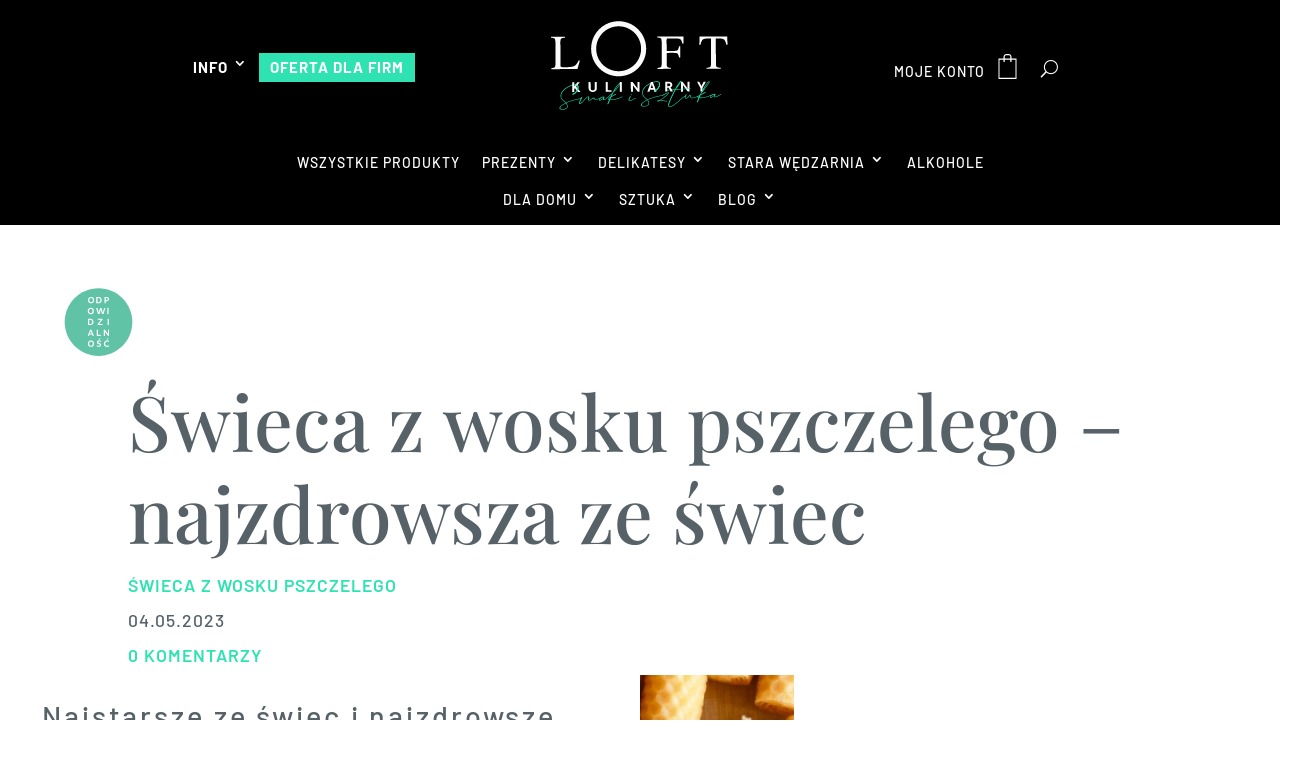

--- FILE ---
content_type: image/svg+xml
request_url: https://loftkulinarny.pl/wp-content/uploads/2023/09/Loft-Kulinarny-Smak-i-Sztuka_RGB_trans.svg
body_size: 6263
content:
<?xml version="1.0" encoding="utf-8"?>
<!-- Generator: Adobe Illustrator 15.1.0, SVG Export Plug-In . SVG Version: 6.00 Build 0)  -->
<!DOCTYPE svg PUBLIC "-//W3C//DTD SVG 1.1//EN" "http://www.w3.org/Graphics/SVG/1.1/DTD/svg11.dtd">
<svg version="1.1" id="Layer_1" xmlns="http://www.w3.org/2000/svg" xmlns:xlink="http://www.w3.org/1999/xlink" x="0px" y="0px"
	 width="200px" height="100px" viewBox="0 0 200 100" enable-background="new 0 0 200 100" xml:space="preserve">
<g>
	<path fill="#FBFBFB" d="M56.859,72.367c0.006,2.194-1.779,3.64-4.113,3.646c-2.306,0.007-4.113-1.43-4.119-3.625l-0.017-6.29
		l2.013-0.005l0.017,6.291c0.003,1.3,0.942,1.983,2.101,1.979c1.161-0.004,2.11-0.691,2.106-1.99l-0.016-6.291l2.013-0.006
		L56.859,72.367z"/>
	<polygon fill="#FBFBFB" points="65.695,66.054 67.707,66.049 67.729,74.185 71.573,74.174 71.577,75.823 65.72,75.838 	"/>
	<rect x="79.824" y="66.017" fill="#FBFBFB" width="2.013" height="9.784"/>
	<polygon fill="#FBFBFB" points="93.499,70.105 92.965,69.184 92.881,69.212 92.898,75.768 90.886,75.772 90.86,65.987 
		92.649,65.982 96.872,71.703 97.461,72.666 97.545,72.637 97.527,65.969 99.541,65.965 99.566,75.75 97.776,75.754 	"/>
	<polygon fill="#FBFBFB" points="143.521,69.973 142.988,69.053 142.904,69.08 142.921,75.636 140.909,75.641 140.882,65.855 
		142.672,65.852 146.895,71.571 147.483,72.534 147.568,72.506 147.55,65.839 149.563,65.833 149.589,75.617 147.799,75.623 	"/>
	<polygon fill="#FBFBFB" points="161.259,69.84 161.385,70.245 161.47,70.245 161.581,69.839 163.611,65.793 165.791,65.789 
		162.453,72.018 162.462,75.581 160.449,75.588 160.44,72.009 157.082,65.812 159.263,65.806 	"/>
	<path fill="#FBFBFB" d="M11.184,52.242c1.796-0.194,2.96-0.518,3.493-0.97c0.53-0.452,0.794-1.596,0.79-3.431L15.409,26.11
		c-0.005-1.733-0.27-2.866-0.796-3.396c-0.526-0.531-1.695-0.858-3.509-0.981l-0.002-0.906l13.788-0.037l0.002,0.907
		c-1.797,0.1-3.001,0.397-3.612,0.892s-0.915,1.553-0.91,3.175l0.062,23.472c0.001,0.542,0.094,0.966,0.279,1.276
		c0.184,0.31,0.586,0.503,1.207,0.581c0.366,0.047,0.752,0.079,1.159,0.093c0.405,0.015,1.166,0.021,2.28,0.018
		c4.347-0.011,7.284-0.376,8.811-1.097c1.526-0.72,3.002-2.552,4.428-5.498l1.242-0.003l-2.366,8.475l-26.284,0.07L11.184,52.242z"
		/>
	<path fill="#FBFBFB" d="M117.437,51.985c1.923-0.212,3.119-0.565,3.587-1.066c0.468-0.5,0.699-1.802,0.693-3.906l-0.056-21.159
		c-0.005-1.734-0.27-2.866-0.796-3.397c-0.526-0.531-1.696-0.858-3.509-0.981l-0.003-0.906l26.025-0.069l0.185,6.989l-1.36,0.003
		c-0.339-2.231-0.971-3.642-1.895-4.233c-0.926-0.591-2.746-0.883-5.466-0.876l-6.699,0.018c-0.654,0.002-1.072,0.115-1.255,0.337
		c-0.183,0.224-0.273,0.661-0.271,1.313l0.028,10.901l7.085-0.019c2.083-0.005,3.411-0.317,3.981-0.936
		c0.571-0.618,1.029-1.869,1.373-3.753l1.146-0.003l0.03,11.283l-1.146,0.003c-0.37-1.892-0.843-3.142-1.417-3.753
		c-0.574-0.61-1.895-0.914-3.962-0.908l-7.085,0.019l0.028,10.686c0.005,1.787,0.282,2.93,0.832,3.427
		c0.55,0.497,1.748,0.813,3.593,0.951l0.002,0.907l-13.668,0.036L117.437,51.985z"/>
	<path fill="#FBFBFB" d="M159.584,20.458l27.624-0.073l0.284,8.301l-1.168,0.003c-0.581-2.606-1.312-4.302-2.196-5.087
		c-0.885-0.785-2.742-1.173-5.573-1.166l-2.719,0.007l0.065,24.999c0.006,1.882,0.304,3.048,0.893,3.497
		c0.589,0.45,1.878,0.742,3.866,0.878l0.002,0.907l-14.241,0.038l-0.002-0.907c2.066-0.163,3.354-0.507,3.861-1.031
		c0.507-0.524,0.758-1.837,0.752-3.943l-0.064-24.426l-2.743,0.007c-2.704,0.007-4.543,0.402-5.519,1.184
		c-0.977,0.782-1.708,2.485-2.193,5.11l-1.192,0.003L159.584,20.458z"/>
	<path fill="#FBFBFB" d="M78.582,10.29c12.386-0.033,22.49,10.018,22.522,22.405c0.033,12.386-10.018,22.49-22.404,22.523
		C66.313,55.25,56.209,45.199,56.177,32.813C56.145,20.426,66.195,10.322,78.582,10.29 M78.568,5.218
		c-15.208,0.04-27.502,12.4-27.463,27.608c0.041,15.207,12.401,27.503,27.608,27.463c15.208-0.04,27.503-12.401,27.462-27.608
		C106.136,17.474,93.775,5.178,78.568,5.218"/>
	<path fill="#19E3B1" d="M82.274,80.447c-2.294,1.401-7.6,2.982-10.322,3.078c-0.776,0.008-1.347,0.008-1.816-0.013l0.139-0.344
		c0.28-0.697,0.567-1.418,0.882-2.13c0.762-0.408,1.589-0.813,2.39-1.205c0.911-0.445,1.769-0.865,2.303-1.186
		c0.184-0.104,0.293-0.264,0.285-0.414c-0.006-0.104-0.069-0.194-0.167-0.242c-0.1-0.045-0.273-0.071-0.533,0.083
		c-0.378,0.209-0.887,0.471-1.459,0.766c-0.751,0.387-1.584,0.817-2.393,1.263c0.091-0.195,0.18-0.393,0.267-0.588
		c0.163-0.362,0.318-0.705,0.474-1.009l1.256-2.235l0.058-0.055c2.105-2.008,2.484-2.369,4.236-4.692
		c0.795-1.059,2.602-3.595,2.213-4.294c-0.062-0.112-0.169-0.187-0.314-0.184c-0.708-0.034-2.324,1.628-3.927,4.04
		c-0.983,1.458-2.102,3.321-3.236,5.39l-0.812,0.779c-2.925,2.81-6.564,6.305-7.748,6.359c-0.276,0.013-0.34-0.078-0.362-0.107
		c-0.274-0.389,0.475-1.67,0.722-2.092l0.023-0.039c0.119-0.198,0.062-0.332,0.017-0.394c-0.072-0.1-0.202-0.155-0.351-0.143
		c-0.125,0.009-0.241,0.062-0.322,0.143c-0.173-0.29-0.461-0.416-0.896-0.396c-0.789,0.035-1.534,0.486-2.004,0.846
		c-2.049,1.229-3.572,1.852-4.656,1.901c-1.021,0.047-1.317-0.447-1.608-0.922c-0.246-0.399-0.493-0.81-1.135-0.784
		c-0.537,0.025-1.187,0.561-1.938,1.18c-0.722,0.596-1.54,1.27-2.127,1.297c-0.21,0.011-0.275-0.058-0.298-0.081
		c-0.207-0.212-0.087-0.851,0.017-1.416c0.139-0.743,0.281-1.51-0.11-1.903c-0.179-0.18-0.445-0.26-0.791-0.238
		c-1.094,0.05-2.261,1.33-3.738,2.951l-0.514,0.562c-1.297,1.415-3.074,3.355-3.898,3.394c-0.085,0.006-0.103-0.023-0.116-0.04
		c-0.402-0.531,1.148-3.658,1.893-5.16l0.287-0.581c0.149-0.325,0.025-0.548-0.165-0.625c-0.235-0.097-0.592,0.028-0.805,0.462
		l-0.164,0.348c-0.088,0.187-0.185,0.389-0.285,0.602c-2.97,0.349-11.183,2.375-14.759,4.256c-0.724-0.712-1.557-1.441-2.355-2.059
		c-2.284-1.89-3.013-4.176-2.108-6.612c1.709-4.595,8.653-8.6,13.264-8.853c1.598-0.086,2.576,0.467,2.832,1.61
		c0.509,2.27-1.967,6.185-4.341,6.867c-0.477,0.133-0.778,0.345-0.829,0.583c-0.025,0.122,0.02,0.236,0.122,0.315
		c0.171,0.13,0.464,0.139,0.804,0.021c3.029-0.965,5.786-5.355,5.084-8.1c-0.368-1.44-1.657-2.146-3.634-1.992
		c-5.144,0.415-12.186,4.52-13.91,9.391c-0.935,2.641-0.133,5.109,2.319,7.136c0.179,0.151,0.364,0.304,0.55,0.458
		c0.58,0.48,1.176,0.974,1.7,1.499c-1.633,0.889-3.021,1.747-4.125,2.553c-2.097,1.54-2.003,2.598-1.76,3.093
		c0.313,0.638,1.165,1.053,2.286,1.165c0.478,0.047,1.005,0.039,1.56-0.03c2.694-0.354,3.687-1.494,4.045-2.388
		c0.511-1.274,0.069-2.903-1.154-4.289c3.51-1.807,11.358-3.697,14.171-4.113c-1.274,2.788-1.62,4.24-1.157,4.835
		c0.106,0.137,0.315,0.293,0.696,0.277c0.981-0.045,2.429-1.576,4.366-3.73c0.225-0.24,0.443-0.475,0.654-0.706
		c1.27-1.375,2.367-2.563,3.15-2.624c0.093-0.005,0.12,0.023,0.13,0.033c0.142,0.145,0.034,0.703-0.06,1.194
		c-0.15,0.783-0.32,1.669,0.137,2.139c0.215,0.22,0.542,0.321,0.985,0.303c0.847-0.075,1.688-0.732,2.429-1.312
		c0.59-0.461,1.147-0.897,1.548-0.915c0.273-0.014,0.383,0.127,0.582,0.42c0.308,0.453,0.729,1.075,2.273,1.004
		c0.9-0.042,2.016-0.404,3.394-1.105c-0.452,0.616-0.739,1.27-0.53,1.657c0.078,0.144,0.253,0.311,0.653,0.293
		c0.697-0.032,1.786-0.669,2.176-0.955c0.328-0.243,0.749-0.57,1.139-0.914c-0.085,0.402-0.088,0.798,0.133,1.057
		c0.172,0.202,0.452,0.298,0.833,0.279c1.319-0.061,4.404-2.978,7.389-5.8c0.163-0.154,0.325-0.307,0.486-0.459
		c-0.545,1.037-1.039,2.033-1.466,2.907c-1.556,0.948-2.271,1.579-2.388,2.098c-0.053,0.187-0.027,0.358,0.08,0.509
		c0.146,0.208,0.437,0.36,0.882,0.458c-0.17,0.406-0.474,1.152-0.77,1.88c-0.347,0.852-0.704,1.732-0.792,1.923
		c-0.129,0.303,0.003,0.509,0.191,0.58c0.25,0.09,0.619-0.047,0.812-0.491l1.5-3.736c0.002,0,0.004,0,0.006,0.001
		c0.527,0.053,1.154,0.051,1.965,0.041c2.875-0.1,8.144-1.668,10.637-3.166l0.128-0.077l-0.237-0.45L82.274,80.447z M79.614,67.582
		c0.004,0.249-0.373,1.258-2.24,3.731c-1.037,1.371-1.793,2.26-2.911,3.389c0.695-1.229,1.395-2.455,1.994-3.4
		C78.049,68.834,79.263,67.693,79.614,67.582 M69.969,81.7l-0.774,1.679c-0.678-0.141-0.646-0.37-0.637-0.436
		C68.64,82.589,69.398,82.058,69.969,81.7 M59.732,83.499c0.471-0.871,1.821-2.161,3.032-2.216c0.042-0.001,0.078-0.001,0.111,0.002
		c0.178,0.018,0.235,0.104,0.263,0.18c0.024,0.091,0.092,0.158,0.186,0.186c0.035,0.011,0.072,0.014,0.109,0.013l-0.043,0.093
		c-0.229,0.234-0.95,0.953-1.767,1.563c-0.845,0.509-1.534,0.81-1.89,0.827c-0.055,0.004-0.126-0.001-0.152-0.037
		C59.543,84.058,59.531,83.87,59.732,83.499 M21.677,89.827c1.134-0.817,2.562-1.7,4.138-2.556c1.151,1.286,1.586,2.766,1.132,3.887
		c-0.436,1.079-1.666,1.776-3.559,2.018c-1.49,0.184-2.634-0.124-2.991-0.806C20.049,91.703,20.518,90.773,21.677,89.827"/>
	<path fill="#19E3B1" d="M90.846,79.485l0.074-0.003c0.226-0.009,0.499-0.442,0.579-0.597c0.083-0.146,0.262-0.5,0.187-0.689
		l-0.05-0.092l-0.11-0.045l-0.042,0.002c-0.2,0.007-0.536,0.528-0.579,0.595c-0.118,0.208-0.294,0.639-0.115,0.784L90.846,79.485z"
		/>
	<path fill="#19E3B1" d="M95.372,81.933c-1.486,0.892-2.647,1.511-3.55,1.891l-0.005,0.003c-0.932,0.428-1.733,0.677-2.257,0.7
		c-0.234,0.015-0.291-0.064-0.312-0.095c-0.123-0.174-0.234-0.862,1.391-3.49l0.035-0.056c0.077-0.122,0.078-0.253,0.002-0.362
		c-0.092-0.13-0.283-0.212-0.476-0.198c-0.168,0.011-0.304,0.093-0.359,0.214l-0.045,0.084c-0.732,1.392-1.641,3.33-1.072,4.098
		c0.097,0.131,0.278,0.28,0.605,0.313c0.063,0.006,0.132,0.008,0.207,0.005c0.581-0.027,1.395-0.269,2.491-0.737
		c1.088-0.481,2.385-1.22,3.623-1.946l0.131-0.076l-0.238-0.45L95.372,81.933z"/>
	<path fill="#19E3B1" d="M128.911,76.849c-0.046-0.137-0.181-0.298-0.59-0.307h-0.004c-1.619,0.008-4.721,1.659-5.952,2.501
		c-0.072,0.053-0.131,0.11-0.178,0.175c-2.967,0.352-11.192,2.387-14.743,4.254c-0.724-0.712-1.557-1.44-2.354-2.059
		c-2.285-1.89-3.014-4.176-2.109-6.611c1.708-4.595,8.652-8.6,13.264-8.854c1.597-0.089,2.576,0.467,2.833,1.61
		c0.508,2.27-1.968,6.185-4.342,6.867c-0.476,0.132-0.778,0.345-0.828,0.582c-0.025,0.123,0.02,0.237,0.123,0.316
		c0.172,0.132,0.465,0.139,0.803,0.021c3.029-0.964,5.786-5.355,5.084-8.099c-0.368-1.44-1.655-2.147-3.634-1.993
		c-5.145,0.417-12.186,4.521-13.91,9.39c-0.935,2.641-0.133,5.109,2.319,7.137c0.18,0.151,0.363,0.303,0.549,0.457
		c0.58,0.48,1.177,0.975,1.7,1.5c-1.637,0.891-3.022,1.75-4.123,2.554c-2.096,1.538-2.002,2.598-1.76,3.092
		c0.313,0.639,1.166,1.053,2.286,1.165c0.478,0.047,1.004,0.04,1.559-0.029c2.694-0.354,3.687-1.494,4.046-2.388
		c0.511-1.274,0.068-2.902-1.154-4.289c3.583-1.844,11.691-3.776,14.341-4.138c0.035,0.048,0.083,0.088,0.141,0.114
		c0.16,0.068,0.372,0.034,0.578-0.1l0.207-0.139c1.242-0.834,3.827-2.569,5.164-2.465h0.001c0.034,0.004,0.049,0.007,0.052,0.008
		c0.192,0.736-7.042,6.186-8.48,7.044c-0.401,0.021-1.233,0.103-1.818,0.272c-0.591,0.17-0.969,0.527-0.899,0.851
		c0.019,0.086,0.123,0.361,0.666,0.336c0.467-0.022,1.544-0.591,2.025-0.857c1.451-0.092,6.027,0.193,6.398,1.038
		c0.085,0.162,0.254,0.199,0.377,0.15c0.139-0.054,0.203-0.194,0.15-0.308c-0.385-1.038-4.267-1.448-5.959-1.5
		C122.592,82.875,129.306,78.035,128.911,76.849 M103.154,86.663c1.137-0.82,2.565-1.703,4.138-2.556
		c1.151,1.286,1.585,2.766,1.132,3.887c-0.436,1.078-1.667,1.776-3.558,2.017c-1.487,0.186-2.633-0.123-2.991-0.806
		C101.526,88.537,101.995,87.609,103.154,86.663 M118.357,84.931c-0.274,0.115-0.48,0.177-0.583,0.182h0
		c-0.007,0.001-0.013,0.001-0.02,0.002c0.076-0.043,0.185-0.088,0.319-0.12C118.159,84.973,118.256,84.952,118.357,84.931"/>
	<path fill="#19E3B1" d="M180.955,78.029l-0.171,0.101c-1.439,0.846-2.6,1.491-3.592,1.898c-0.887,0.419-1.695,0.674-2.218,0.698
		c-0.276,0.014-0.341-0.078-0.362-0.108c-0.274-0.39,0.475-1.67,0.722-2.091l0.023-0.04c0.12-0.199,0.063-0.333,0.018-0.394
		c-0.071-0.1-0.201-0.155-0.352-0.142c-0.125,0.009-0.241,0.062-0.322,0.143c-0.173-0.291-0.467-0.416-0.896-0.397
		c-0.788,0.036-1.534,0.487-2.004,0.848c-2.295,1.402-7.602,2.982-10.319,3.077c-0.812,0.009-1.398,0.009-1.848-0.014l1.051-2.474
		c0.788-0.423,1.673-0.858,2.456-1.243c0.874-0.43,1.699-0.835,2.235-1.147c0.185-0.104,0.294-0.264,0.286-0.415
		c-0.006-0.104-0.068-0.193-0.167-0.24c-0.101-0.049-0.274-0.072-0.531,0.081c-0.34,0.182-0.773,0.403-1.26,0.653
		c-0.775,0.396-1.71,0.874-2.604,1.366c0.124-0.25,0.239-0.505,0.355-0.753c0.131-0.286,0.258-0.563,0.388-0.817
		c1.413-1.487,3.336-4.064,4.882-6.137l0.643-0.86c0.797-1.06,2.607-3.6,2.223-4.295c-0.062-0.111-0.177-0.177-0.311-0.184
		c-0.701-0.036-2.322,1.627-3.942,4.043c-1.752,2.653-3.824,6.361-5.412,9.687c-0.076,0.046-0.148,0.091-0.221,0.137l-0.006-0.011
		l-0.181,0.114c-1.933,1.202-5.524,2.611-7.44,2.7c-0.989,0.046-1.134-0.58-1.24-1.537c-0.068-0.608-0.129-1.295-0.85-1.266
		c-0.581,0.027-1.031,0.619-1.553,1.306c-0.614,0.808-1.312,1.725-2.299,1.771c-0.341,0.018-0.46-0.115-0.521-0.213
		c-0.335-0.554,0.25-1.982,0.81-2.68c0.221-0.291,0.15-0.529-0.018-0.635c-0.114-0.073-0.266-0.083-0.416-0.031
		c-0.143,0.049-0.273,0.148-0.379,0.289c-0.207,0.276-0.39,0.624-0.53,1.009c-1.905,1.159-4.103,3.024-6.229,4.829
		c-3.324,2.822-6.761,5.739-8.958,5.84c-0.333,0.015-0.57-0.068-0.721-0.256c-0.713-0.887,0.485-3.73,0.997-4.944l0.136-0.327
		c1.134-2.784,3-6.757,5.254-11.195l14.948-1.023c0.251-0.046,0.346-0.192,0.328-0.309c-0.016-0.106-0.119-0.208-0.33-0.199
		l-14.554,0.936c5.854-7.58,5.495-8.161,5.377-8.352c-0.06-0.098-0.171-0.15-0.308-0.145c-1.118,0.052-4.251,5.343-6.051,8.552
		l-7.492,0.555c-0.266,0.013-0.426,0.242-0.411,0.447c0.013,0.171,0.148,0.291,0.341,0.279l7.21-0.681l-0.229,0.392
		c-0.956,1.805-3.42,6.759-4.931,10.555l-0.07,0.171c-0.591,1.44-1.824,4.435-0.864,5.605c0.223,0.272,0.545,0.431,0.96,0.472
		c0.12,0.012,0.249,0.014,0.384,0.006c2.437-0.151,6.082-3.235,9.607-6.219c1.951-1.651,3.802-3.218,5.404-4.267
		c-0.095,0.514-0.128,1.234,0.277,1.686c0.228,0.255,0.57,0.379,0.983,0.36c1.233-0.057,2.013-1.024,2.641-1.8
		c0.395-0.489,0.767-0.951,1.101-0.967c0.18-0.008,0.253,0.17,0.33,0.717c0.101,0.725,0.253,1.814,1.835,1.746
		c1.511-0.069,3.827-0.859,5.662-1.684c-0.089,0.132-0.148,0.255-0.174,0.374c-0.064,0.324,0.062,0.742,0.971,0.956l-1.53,3.794
		c-0.126,0.251-0.046,0.408,0.014,0.479c0.085,0.103,0.229,0.152,0.38,0.131c0.193-0.026,0.443-0.175,0.567-0.504
		c0.101-0.217,0.613-1.506,1.065-2.644c0.173-0.434,0.331-0.83,0.438-1.101c0.529,0.052,1.196,0.049,2.004,0.041
		c2.352-0.083,6.417-1.17,9.178-2.417c-0.506,0.657-0.822,1.362-0.61,1.76c0.077,0.145,0.255,0.315,0.654,0.295
		c0.697-0.032,1.785-0.669,2.176-0.956c0.328-0.242,0.749-0.568,1.139-0.913c-0.085,0.403-0.089,0.798,0.133,1.059
		c0.173,0.201,0.454,0.293,0.833,0.277c0.549-0.026,1.376-0.273,2.459-0.737c0.924-0.407,2.086-1.025,3.656-1.946l0.13-0.077
		L180.955,78.029z M173.802,78.398c0.177,0.018,0.233,0.104,0.262,0.18c0.024,0.091,0.091,0.159,0.186,0.186
		c0.036,0.011,0.073,0.014,0.109,0.013l-0.043,0.092c-0.23,0.236-0.952,0.956-1.767,1.564c-0.846,0.51-1.535,0.812-1.89,0.828
		c-0.166,0.008-0.169-0.05-0.174-0.113c-0.047-0.615,1.65-2.681,3.206-2.752C173.732,78.394,173.769,78.395,173.802,78.398
		 M169.129,65.679c0.011,0.245-0.356,1.25-2.229,3.731c-0.341,0.442-0.714,0.933-1.106,1.449c-0.889,1.171-1.857,2.448-2.752,3.55
		c0.959-1.717,2.055-3.654,2.939-5.007l0.001-0.001C167.565,66.92,168.78,65.781,169.129,65.679 M158.083,81.04
		c0.083-0.354,0.84-0.884,1.411-1.244l-0.775,1.681c-0.398-0.078-0.552-0.181-0.609-0.259
		C158.088,81.188,158.059,81.136,158.083,81.04 M137.645,70.038c1.642-2.827,2.704-4.427,3.168-4.774
		C140.576,65.946,138.96,68.243,137.645,70.038"/>
	<path fill="#FBFBFB" d="M113.628,73.64l-3.48,0.009l-0.735,2.168l-2.125,0.005l3.609-9.794l1.944-0.005L116.5,75.8l-2.124,0.005
		L113.628,73.64z M110.689,72.053l2.391-0.006l-0.931-2.722l-0.24-1.006h-0.084l-0.207,0.993L110.689,72.053z"/>
	<polygon fill="#FBFBFB" points="34.857,72.144 34.174,72.943 34.183,76.102 32.17,76.106 32.145,66.322 34.157,66.316 
		34.167,70.271 34.252,70.299 37.386,66.308 39.818,66.302 39.846,66.371 36.167,70.616 40.529,76.015 40.487,76.084 37.985,76.092 
			"/>
	<path fill="#19E3B1" d="M119.081,67.555c0.509,2.27-1.967,6.185-4.341,6.867c-0.476,0.132-0.778,0.345-0.828,0.583
		c-0.025,0.122,0.019,0.237,0.123,0.316c0.172,0.131,0.464,0.139,0.803,0.021c3.03-0.964,5.786-5.354,5.084-8.098"/>
	<path fill="#19E3B1" d="M34.735,69.104c1.597-0.086,2.576,0.467,2.832,1.61c0.509,2.27-1.967,6.185-4.341,6.867
		c-0.476,0.133-0.778,0.345-0.828,0.584c-0.025,0.121,0.02,0.236,0.122,0.315c0.17,0.129,0.464,0.139,0.804,0.021
		c3.029-0.965,5.785-5.355,5.084-8.099c-0.368-1.441-1.656-2.146-3.634-1.993"/>
	<path fill="#FBFBFB" d="M125.227,65.757l3.256-0.008c2.461-0.007,3.834,1.374,3.838,3.01c0.003,1.133-0.609,2.097-1.739,2.617
		l2.331,4.147l-2.223,0.006l-2.064-3.742l-1.37,0.005l0.01,3.746l-2.013,0.005L125.227,65.757z M127.243,67.403l0.008,2.739
		l1.244-0.002c1.229-0.004,1.815-0.48,1.813-1.375c-0.002-0.867-0.59-1.369-1.82-1.364L127.243,67.403z"/>
</g>
</svg>


--- FILE ---
content_type: image/svg+xml
request_url: https://loftkulinarny.pl/wp-content/uploads/2023/11/category_image_thumb_aodpowiedzialnosc.svg
body_size: 14551
content:
<?xml version="1.0" encoding="utf-8"?>
<!-- Generator: Adobe Illustrator 15.1.0, SVG Export Plug-In . SVG Version: 6.00 Build 0)  -->
<!DOCTYPE svg PUBLIC "-//W3C//DTD SVG 1.1//EN" "http://www.w3.org/Graphics/SVG/1.1/DTD/svg11.dtd">
<svg version="1.1" xmlns="http://www.w3.org/2000/svg" xmlns:xlink="http://www.w3.org/1999/xlink" x="0px" y="0px" width="600px"
	 height="600px" viewBox="0 0 600 600" enable-background="new 0 0 600 600" xml:space="preserve">
<g id="Layer_2" display="none">
	<g id="Gkdg5E_1_" display="inline">
		
			<image overflow="visible" width="60" height="59" id="Gkdg5E_2_" xlink:href="[data-uri]
EAMCAwYAAAIbAAACrQAAA/b/2wCEABALCwsMCxAMDBAXDw0PFxsUEBAUGx8XFxcXFx8eFxoaGhoX
Hh4jJSclIx4vLzMzLy9AQEBAQEBAQEBAQEBAQEABEQ8PERMRFRISFRQRFBEUGhQWFhQaJhoaHBoa
JjAjHh4eHiMwKy4nJycuKzU1MDA1NUBAP0BAQEBAQEBAQEBAQP/CABEIADoAOwMBIgACEQEDEQH/
xACgAAACAwEBAQAAAAAAAAAAAAAEBQECAwAGBwEAAwEAAAAAAAAAAAAAAAAAAAEDAhAAAQQBAwQD
AQAAAAAAAAAAAQACAwQRIRIFEDFBIiAyFBMRAAECAwQFCgYDAAAAAAAAAAERAgASAxAhMVFhcYEi
EyBBkaHRMlIjQwThgpJjc4M0ZIQSAAIDAAIDAAAAAAAAAAAAAAABEBEhIDFhcRL/2gAMAwEAAhED
EQAAAPoAUoMUIH3rOkMwBmvVyncUl54S9JX07fhZYngBL5AaGQ7tIzSpAyZAzJaKXIb7ShW17cvL
U9KnlcM4495pfutH/9oACAECAAEFAHOwtSgSFu9T38FDs4YPh3cD1djGiG1aY//aAAgBAwABBQBj
MrQItDlsO4DAzqERqw5HluoJ92bsjKduxrn/2gAIAQEAAQUAVzkoqym5C3MSSVFZsQmpzAcQQQuS
t/mhJJNONkj6jGyWWRMNdcTdLXLkpjLbUMz4Hume6SW1LKxNcWu/aMS5Mqo5CtjMEz5Y6nTJ/nei
MVtROmYXyPkdI/kBGgCT+I7eWqGWNUiAB35Fmi4uoZpul3itxkikjKAJNTippTHGyJnW19H/AHo/
D//aAAgBAgIGPwCke4vg+DZphsf/2gAIAQMCBj8Atjzo6PkSOoThwkYbRlHk/9oACAEBAQY/AILG
79XwjAa43qhaPC3dHVCm8wtOo5uhbujCAz3IAPM8YbRCi8HA2Iw+Y+5ugZwSSpOJh4eFAY4jWIps
eFa4oRHuXkbzCwMOSkrYPb1CrXdwnmOVj8mbg2Y9dk7EVCLwoQwKgRrgiShMIkcgaqmUIp02BwxB
UQv2eJtWWHk4zFemysQFcGEtuW+KFR7Q2s5ZgiKAbikCm9q1Kl5MvcZ2m3/MmziRVbzEzDU6+wuo
lwIG8WrhpSJnuLnZmDxeKKZCEuBAQ67EGJiX+vJtmmgV2BX07nDNvwsrfjNjngPTdvmEn02Co4eX
TvOk5Wmr7e4m8s7IlqNLTpsQBTkIDqo4dPTiYFOmEaMByPT/AGQf48ej8uPI/9k=" transform="matrix(10.0291 0 0 10.0291 -0.874 4.1401)">
		</image>
	</g>
</g>
<g id="Layer_1" display="none">
	<circle display="inline" fill="#C59F8B" cx="300" cy="300" r="300"/>
</g>
<g id="Layer_3" display="none">
	<text transform="matrix(1 0 0 1 212.8218 198.8228)" display="inline"><tspan x="0" y="0" fill="#FFFFFF" font-family="'Barlow-Bold'" font-size="135.8973" letter-spacing="2">LU</tspan><tspan x="3.125" y="148.618" fill="#FFFFFF" font-family="'Barlow-Bold'" font-size="135.8973">DZ</tspan><tspan x="7.678" y="297.236" fill="#FFFFFF" font-family="'Barlow-Bold'" font-size="135.8973" letter-spacing="35">IE</tspan></text>
</g>
<g id="ludzie_x5F_loft-kulinarny" display="none">
	<g display="inline">
		<g>
			<defs>
				<path id="SVGID_1_" d="M1.502,298.506c0,163.874,132.848,296.716,296.749,296.716c163.874,0,296.712-132.842,296.712-296.716
					c0-163.888-132.838-296.74-296.712-296.74C134.35,1.766,1.502,134.618,1.502,298.506"/>
			</defs>
			<clipPath id="SVGID_2_">
				<use xlink:href="#SVGID_1_"  overflow="visible"/>
			</clipPath>
			<g clip-path="url(#SVGID_2_)">
				<defs>
					<rect id="SVGID_3_" x="-1126.064" y="-2817.168" width="5697.224" height="7833.684"/>
				</defs>
				<clipPath id="SVGID_4_">
					<use xlink:href="#SVGID_3_"  overflow="visible"/>
				</clipPath>
				<g clip-path="url(#SVGID_4_)">
					
						<image overflow="visible" width="576" height="792" xlink:href="[data-uri]
EAMCAwYAAAdPAAAH0wAACQf/2wCEABALCwsMCxAMDBAXDw0PFxsUEBAUGx8XFxcXFx8eFxoaGhoX
Hh4jJSclIx4vLzMzLy9AQEBAQEBAQEBAQEBAQEABEQ8PERMRFRISFRQRFBEUGhQWFhQaJhoaHBoa
JjAjHh4eHiMwKy4nJycuKzU1MDA1NUBAP0BAQEBAQEBAQEBAQP/CABEIAvoCKgMBIgACEQEDEQH/
xACeAAEBAQEBAQAAAAAAAAAAAAAABgQFBwMBAQADAQEAAAAAAAAAAAAAAAABAwUCBBAAAAMFBwUB
AQAAAAAAAAAAAAIFQFABAxYgMDITBDUGkDESMxSwEREAAAQDCAIDAAAAAAAAAAAAAQIyAwCSBDBQ
ERKyc4PDsCGxExQSAAECAwkBAQAAAAAAAAAAAAEAQCCRApARMUFxgbEyQiFh/9oADAMBAAIRAxEA
AAD0AAAAAAAAAAAAAAAAAAAAAAAAAAAAAAAAAAAAAAAAAAAAAAAAAAAAAAAAAAAAAAAAAAAAAAAA
AAAAAAAAAAAAAAAAAAAAAAAAAAAAAAAAAAAAAAAAAAAAAAAAAAAAAAAAAAAAAAAAAAAAAAAAAAAA
AAAAAAAAAAAAAAAAAAAAAAAAAAAAAAAAAAAAAAAAAAAAAAAAAAAAAAAAAAAAAAAAAAAAAAAAAAAA
AAAAAAAAAAAAAAAAAAAAAAAAAAAAAAAAAAAAAAAAAAAAAAAAAAAAAAAAAAAAAAAAAAAAAAAAAAAA
AAAAAAAAAAAAAAAAAAAAAAAAAAAAAAAAAAAAAAAAAAAAAAAAAAAAAAAAAAAAAAAAAAAAAAAAAAAA
AAAAAAAAAAAAAAAAAAAAAAAAAAAAAAAAAAAAAAAAAAAAAAAAAAAAAAAAAAAAAAAAAAAAAAAAAAAA
AAAAAAAAAAAAAAAAAAAAAAAAAAAAAAAAAAAAAAAAAAAAAAAAAAAAAAAAAAAAAAAAAAAAAAAAAAAA
AAAAAAAAAAAAAAAAAAAAAAAAAAAAAAAAAAAAAAGHFglfVVcoZZFyhhcoYXKGHqH0ya/FcEAAAAAA
AAAAAAAAAAAAAAAAAAAAAAJWVqpXQoC3kAAD0nXk15foCJAAAAAAAAAAAAAAAAAAAAAAAAAAAAlZ
WqldCgLeQAAPSdeTXl+gIkAAAAAAAAAAAAAAAAAAAAAAAAAAACVlaqV0KAt5AAA9J15NeX6AiQAA
AAAAAAAAAAAAAAAAAAAAAAAAAJWVqpXQoC3kAAD0nXk15foCJAAAAAAAAAAAAAAAAAAAAAAAAAAA
Aw4u26jiO2lxHbHEdscR2x8/ocSAAAAAAAAAAAAAAAAAAAAAAAAAAAAAAAAAAAAAAAAAAAAAAAAA
AAAAAAAAAAAAAAAAAAAAAAAAAAAAAAAAAAAAAAAAAAAAAAAAAAAAAAAAAAAAAAAAAAAAAAAAAAAA
AAAAAAAAAAAAAAAAAAAAAAAAAAAAAAAAAAAAAAAAAAAAAAAAAAAAAAAAAAAAAAAAAAAAAAAAAAAA
AAAAAAAAAAAAAAAAAAAAAAAAAAAAAAAAAAAAAAAAAAAAAAAAAAAAAAAAAAAAAAAAAAAAAAAAAAAA
AAAAAAAAAAAAAAAAAAAAAAAAAAAAAAAAAAAAAAAAAAAAAAAAAAAAAAAAAAAAAAAAAAAAAAAAAAAA
AAAAAAAAAAAAAAAAAAAAAAAAAAAAAAAAAAAAAAAAAAAAAAAAAAAAAAAAAAAAAAAAAAAAAAAAAAAA
AAAAAAAAAAAAAAAAAAAAAAAAAAAAAAAAAAAAAAAAAAAAAAAAAAAAAAAAAAAAAAAAAAAAAAAAAAAA
AAAAAAAAAAAAAAAAAAAAAAAAAAAAAAAAAAAAAAAAAAAAAAAAAAAAAAAAAAAAAAAAAAAAAAAAAAAA
AAAAAAAAAAAAAAAAAAAAAAAAAAAAAAAAAAAAAAAAAAAAAAAAAAAAAAAAAAAAAAAAAAAAAAAAAAAA
AAAAAAAAAAAAAAAAAAAAAAAAAAAAAAAAAAAAAAAAAAAAAAAAAAAAAAAAAAAAAAAAAAAAAAAAAAAA
AAAAAAAAAAAAAAAAAAAAAAAAAAAAAAAAAAAAAAAAAAAAAAAAAAAAAAAAAAAAAAAAAAAAAAAAAAAA
AAAAAAAAAAAAAAAAAAAAAAAAAAAAAAAAAAAAAAAAAAAAAAAAAAAAAAAAAAAAAAAAAAAAAAAAAAAA
AAAAAAAAAAAAAAAAAAAAAAAAAAAAAAAAAAAAAAAAAAAAAAAB/9oACAECAAEFAOhtKkEMT5pY+aWP
mlj5pYjD+RbdP6rBsTbp/VYNibdP6rBsTbp/VYNibYTDwhmzBmzBmzBmzOtP/9oACAEDAAEFAOhs
Y8YRzDDMMMwwzDCHZtPisQ7Np8ViHZtPisQ7Np8ViHZtiWER4lHiUeJR4l60/wD/2gAIAQEAAQUA
/DMUVfRpgq1HFWo4q1HFWo4q1HFWo4q1HFWo4q1HEicSfJffN7pK2t983ukra33ze6StrffN7pK2
t983ukra33ze6StrffN7pK2t983ukra33ze6StrfaikaNTFJI4pJHFJI4pJHFJI4pJHFJI4pJHFJ
I4kSSSJP7Vv/2gAIAQICBj8AsNhUb7zevU16mvU16miP19TvzCdS+p35hOpfU78wnUvqd+YTqX1w
qIC7VTXaqa7VTXaqdtP/AP/aAAgBAwIGPwCw2ICyWSyWT8wh8YQ+MIfGEPvoWAWAWAWAtp//2gAI
AQEBBj8A8GY3+oTB9ubJlDMnDH5hTkgwpyQYU5IMKckGFOSDCnJBhTkgwpyQYU5IMNvtodKU5cfQ
4GDEL8ouXrsqPYa0Fvyi5euyo9hrQW/KLl67Kj2GtBb8ouXrsqPYa0Fvyi5euyo9hrQW/KLl67Kj
2GtBb8ouXrsqPYa0Fvyi5euyo9hrQW/KLl67Kj2GtBb8b/UBh+rNkyjlVhj8QlycYS5OMJcnGEuT
jCXJxhLk4wlycYS5OMJcnGG2G0NFKQuPscChgHmrv//Z" transform="matrix(9.891 0 0 9.891 -1126.064 -2817.168)">
					</image>
				</g>
			</g>
		</g>
		<g>
			<defs>
				<path id="SVGID_5_" d="M202.288,428.39c-5.371,4.325-8.042,10.363-8.042,18.108c0,5.274,1.188,9.582,3.583,12.916
					c2.391,3.341,5.269,5.911,8.654,7.717c3.372,1.827,7.742,3.729,13.103,5.69c3.96,1.488,7.013,2.754,9.152,3.776
					c2.134,1.033,3.936,2.347,5.38,3.962c1.444,1.603,2.164,3.562,2.164,5.872c0,3.284-1.304,5.852-3.908,7.659
					c-2.589,1.817-5.983,2.733-10.195,2.733c-8.409,0-17.961-2.908-28.683-8.676v15.832c4.617,2.145,9.523,3.835,14.715,5.063
					c5.202,1.245,10.099,1.863,14.721,1.863c9.225,0,16.595-2.329,22.125-6.993c5.52-4.656,8.278-11.06,8.278-19.223
					c-0.159-5.68-1.541-10.315-4.134-13.899c-2.594-3.583-5.68-6.325-9.22-8.219c-3.54-1.896-8.071-3.874-13.59-5.941
					c-5.279-1.894-9.167-3.641-11.688-5.254c-2.517-1.613-3.772-3.807-3.772-6.607c0-2.802,1.217-4.965,3.651-6.5
					c2.425-1.506,5.786-2.28,10.069-2.28c7.742,0,15.789,2.298,24.114,6.925v-15.454c-3.55-1.816-7.418-3.192-11.62-4.144
					c-4.207-0.938-8.5-1.426-12.871-1.426C214.971,421.892,207.629,424.062,202.288,428.39 M357.965,427.336
					c-6.926,3.632-12.204,8.79-15.826,15.511c-3.642,6.734-5.438,14.578-5.438,23.551c0,8.983,1.788,16.837,5.371,23.55
					c3.589,6.714,8.779,11.892,15.575,15.513c6.805,3.631,14.937,5.447,24.422,5.447c8.902,0,16.648-1.903,23.246-5.69v-15.202
					h-0.507c-3.372,2.058-6.893,3.64-10.562,4.762c-3.671,1.11-7.269,1.662-10.814,1.662c-9.156,0-16.366-2.608-21.632-7.786
					c-5.278-5.198-7.92-12.606-7.92-22.255c0-9.717,2.699-17.183,8.1-22.371c5.404-5.188,12.788-7.784,22.187-7.784
					c3.295,0,6.776,0.452,10.456,1.352c3.657,0.918,7.061,2.271,10.187,4.084h0.507v-15.075c-3.14-1.569-6.66-2.75-10.568-3.532
					c-3.916-0.782-7.9-1.179-11.938-1.179C373.168,421.892,364.886,423.713,357.965,427.336 M228.74,394.702l-12.861,18.045h14.213
					l17.439-18.045H228.74z M383.798,394.702l-12.855,18.045h14.213l17.426-18.045H383.798z M287.67,262.617l-19.159,66.122
					l-18.923-66.122h-17.923l-18.912,66.122l-19.169-66.122h-17.676l27.075,86.024h19.038l18.299-61.799l18.299,61.799h19.038
					l27.075-86.024H287.67z M359.249,327.445c-4.453-5.076-6.675-12.345-6.675-21.819c0-9.477,2.222-16.745,6.675-21.812
					c4.453-5.061,10.554-7.606,18.3-7.606c7.752,0,13.847,2.545,18.299,7.606c4.449,5.067,6.675,12.335,6.675,21.812
					c0,9.475-2.226,16.743-6.675,21.819c-4.452,5.075-10.547,7.605-18.299,7.605C369.803,335.051,363.702,332.521,359.249,327.445
					 M354.796,266.568c-6.336,3.627-11.165,8.78-14.459,15.45c-3.294,6.674-4.945,14.547-4.945,23.608
					c0,9.068,1.651,16.941,4.945,23.611c3.294,6.675,8.123,11.827,14.459,15.459c6.351,3.616,13.938,5.438,22.753,5.438
					c8.823,0,16.396-1.821,22.748-5.438c6.351-3.632,11.181-8.784,14.475-15.459c3.288-6.67,4.93-14.543,4.93-23.611
					c0-9.061-1.642-16.934-4.93-23.608c-3.294-6.67-8.124-11.823-14.475-15.45c-6.352-3.631-13.925-5.443-22.748-5.443
					C368.734,261.125,361.146,262.937,354.796,266.568 M249.598,111.644v56.734l-40.8-56.734h-16.31v86.03h16.31V140.81l40.8,56.863
					h16.329v-86.03H249.598z M354.381,176.467c-4.447-5.062-6.674-12.335-6.674-21.805c0-9.476,2.227-16.75,6.674-21.811
					c4.452-5.077,10.548-7.606,18.29-7.606c7.757,0,13.855,2.53,18.31,7.606c4.452,5.061,6.674,12.335,6.674,21.811
					c0,9.47-2.222,16.744-6.674,21.805c-4.454,5.076-10.553,7.606-18.31,7.606C364.929,184.073,358.833,181.542,354.381,176.467
					 M349.934,115.6c-6.352,3.632-11.176,8.785-14.46,15.45c-3.304,6.675-4.946,14.537-4.946,23.612
					c0,9.069,1.643,16.932,4.946,23.606c3.284,6.679,8.108,11.818,14.46,15.459c6.351,3.623,13.924,5.429,22.737,5.429
					c8.823,0,16.411-1.806,22.762-5.429c6.346-3.641,11.166-8.78,14.46-15.459c3.294-6.674,4.946-14.537,4.946-23.606
					c0-9.075-1.652-16.938-4.946-23.612c-3.294-6.665-8.114-11.818-14.46-15.45c-6.351-3.632-13.938-5.448-22.762-5.448
					C363.857,110.152,356.284,111.967,349.934,115.6"/>
			</defs>
			<clipPath id="SVGID_6_">
				<use xlink:href="#SVGID_5_"  overflow="visible"/>
			</clipPath>
			<g clip-path="url(#SVGID_6_)">
				<defs>
					<rect id="SVGID_7_" x="-1126.064" y="-2817.173" width="5697.224" height="7833.688"/>
				</defs>
				<clipPath id="SVGID_8_">
					<use xlink:href="#SVGID_7_"  overflow="visible"/>
				</clipPath>
				<g transform="matrix(1 0 0 1 0 -2.441406e-04)" clip-path="url(#SVGID_8_)">
					
						<image overflow="visible" width="576" height="792" xlink:href="[data-uri]
EAMCAwYAAAbKAAAHfwAACNn/2wCEABALCwsMCxAMDBAXDw0PFxsUEBAUGx8XFxcXFx8eFxoaGhoX
Hh4jJSclIx4vLzMzLy9AQEBAQEBAQEBAQEBAQEABEQ8PERMRFRISFRQRFBEUGhQWFhQaJhoaHBoa
JjAjHh4eHiMwKy4nJycuKzU1MDA1NUBAP0BAQEBAQEBAQEBAQP/CABEIAvoCKgMBIgACEQEDEQH/
xACMAAEAAwEBAAAAAAAAAAAAAAAABQYHBAMBAQAAAAAAAAAAAAAAAAAAAAAQAAAEBAUFAQAAAAAA
AAAAAAAEBQZQNAcXEAEzNTagAgMVFrARAAAFAAcJAAIDAAAAAAAAAAABAgMEYBGxMnOTBSAhEnKy
wtJ0NbATMWFxEgEAAAAAAAAAAAAAAAAAAACg/9oADAMBAAIRAxEAAADQAAAAAAAAAAAAAAAAAAAA
AAAAAAAAAAAAAAAAAAAAAAAAAAAAAAAAAAAAAAAAAAAAAAAAAAAAAAAAAAAAAAAAAAAAAAAAAAAA
AAAAAAAAAAAAAAAAAAAAAAAAAAAAAAAAAAAAAAAAAAAAAAAAAAAAAAAAAAAAAAAAAAAAAAAAAAAA
AAAAAAAAAAAAAAAAAAAAAAAAAAAAAAAAAAAAAAAAAAAAAAAAAAAAAAAAAAAAAAAAAAAAAAAAAAAA
AAAAAAAAAAAAAAAAAAAAAAAAAAAAAAAAAAAAAAAAAAAAAAAAAAAAAAAAAAAAAAAAAAAAAAAAAAAA
AAAAAAAAAAAAAAAAAAAAAAAAAAAAAAAAAAAAAAAAAAAAAAAAAAAAAAAAAAAAAAAAAAAAAAAAAAAA
AAAAAAAAAAAAAAAAAAAAAAAAAAAAAAAAAAAAAAAAAAAAAAAAAAAAAAAAAAAAAAAAAAAAAAAAAAAA
AAAAAAAAAAAAAAAAAAAAAAAAAAAAAAAAAAAAAAAAAAAAAAAAAAAAAAAAAAAAAAAAAAAAAAAAAAAA
AAAAAAAAAAAAAAAENGlrVQWtVBa3N0gAAAAAAAAAAAAAAAAAAAAAAAAAAAAAAGc1uyaEY02kYtz7
jTCbmIeYAAAAAAAAAAAAAAAAAAAAAAAAAAAAAAAM50LPdCPQCmXOmE3MQ8wAAAAAAAAAAAAAAAAA
AAAAAAAAAAAAAAZzoWe6EegFMudMJuYh5gAAAAAAAAAAAAAAAAAAAAAAAAAAAAAAAznQs9q5tzEh
ttMovga5MQ8wAAAAAAAAAAAAAAAAAAAAAAAAAAAAAAARMdZxWFnFYWcc/QAAAAAAAAAAAAAAAAAA
AAAAAAAAAAAAAAAAAAAAAAAAAAAAAAAAAAAAAAAAAAAAAAAAAAAAAAAAAAAAAAAAAAAAAAAAAAAA
AAAAAAAAAAAAAAAAAAAAAAAAAAAAAAAAAAAAAAAAAAAAAAAAAAAAAAAAAAAAAAAAAAAAAAAAAAAA
AAAAAAAAAAAAAAAAAAAAAAAAAAAAAAAAAAAAAAAAAAAAAAAAAAAAAAAAAAAAAAAAAAAAAAAAAAAA
AAAAAAAAAAAAAAAAAAAAAAAAAAAAAAAAAAAAAAAAAAAAAAAAAAAAAAAAAAAAAAAAAAAAAAAAAAAA
AAAAAAAAAAAAAAAAAAAAAAAAAAAAAAAAAAAAAAAAAAAAAAAAAAAAAAAAAAAAAAAAAAAAAAAAAAAA
AAAAAAAAAAAAAAAAAAAAAAAAAAAAAAAAAAAAAAAAAAAAAAAAAAAAAAAAAAAAAAAAAAAAAAAAAAAA
AAAAAAAAAAAAAAAAAAAAAAAAAAAAAAAAAAAAAAAAAAAAAAAAAAAAAAAAAAAAAAAAAAAAAAAAAAAA
AAAAAAAAAAAAAAAAAAAAAAAAAAAAAAAAAAAAAAAAAAAAAAAAAAAAAAAAAAAAAAAAAAAAAAAAAAAA
AAAAAAAAAAAAAAAAAAAAAAAAAAAAAAAAAAAAAAAAAAAAAAAAAAAAAAAAAAAAAAAAAAAAAAAAAAAA
AAAAAAAAAAAAAAAAAAAAAAAAAAAAAAAAAAAAAAAAAAAAAAAAAAAAAAAAAAAAAAAAAAAAAAAAAAAA
AAAAAAAAAAAAAAAAAAAAAAAAAAAAAAAAAAAAAAAAAAAAAAAAAAAAAAAAAAAAAAAAAAAAAAAAAAAA
AAAAAAAAAAAAAAAAAAAAAAAAAAAAAAAAAAAAAAAAAAAAAAAAAAAAAAAAAAAAAAAAAAAAAAAAAAAA
AAAAH//aAAgBAgABBQDqkP/aAAgBAwABBQDqkP/aAAgBAQABBQD8RRbdCah+W47eFx28Ljt4XHbw
uO3gQO+FQJx+p8/k2nB3ZfMuEfMuEfMuEHEhTIdjS43H6nz5fQxqbtLS43H6nz5fQxqbtLS43H6n
z5fQxqbtLS43H6nz5fQxqbtLS43H6nz5fQxqbtLS43H6nz5fQxqbtLS43H6nz+S8u5Ze/Xh79eHv
14GlNSOdjS43H1lspa35beNsW8bYt42xbxti3jbBEl4CBT9q/wD/2gAIAQICBj8AUh//2gAIAQMC
Bj8AUh//2gAIAQEBBj8A/CKNNTSdNTyTUn9aSUVRHVvrUQuyMtPmLsjLT5i7Iy0+YuyMtPmLsjLT
5hmaxxE0+niRxFUqr+y30Ag4SuoEZadIMj3kf61D50jLUPnSMtQ+dIy1BLk2K7HQo+FKnEmkjOqu
reNPwitOgEHCV1BrkTZsRPY7FjT8IrToBBwldQa5E2bET2OxY0/CK06AQcJXUGuRNmxE9jsWNPwi
tOgEHCV1BrkTZsRPY7FjT8IrToBBwldQa5E2bET2OxY0/CK06AQcJXUGuRNmxE9jsWNPwitOgEHC
V1AiLUpREW4iJ9zyH0pee55D6UvPc8h9KXnueQJuZLekISfElLri3CI/4rIlmY0/CK06ANuzkrUp
pJpRwKNO4zrFx3MMXHcwxcdzDFx3MMXHcww1DjkZMsp4UEo6zq/381h//9k=" transform="matrix(9.891 0 0 9.891 -1126.064 -2817.1729)">
					</image>
				</g>
			</g>
		</g>
	</g>
</g>
<g id="Layer_7" display="none">
	<g display="inline">
		<g>
			<defs>
				<path id="SVGID_9_" d="M5.608,297.158C5.608,459.752,137.426,591.55,300,591.55c162.594,0,294.392-131.798,294.392-294.392
					C594.392,134.585,462.594,2.787,300,2.787C137.426,2.787,5.608,134.585,5.608,297.158"/>
			</defs>
			<clipPath id="SVGID_10_">
				<use xlink:href="#SVGID_9_"  overflow="visible"/>
			</clipPath>
			<g clip-path="url(#SVGID_10_)">
				<defs>
					<rect id="SVGID_11_" x="-1451.369" y="-1803.498" width="5748.108" height="7903.656"/>
				</defs>
				<clipPath id="SVGID_12_">
					<use xlink:href="#SVGID_11_"  overflow="visible"/>
				</clipPath>
				<g clip-path="url(#SVGID_12_)">
					
						<image overflow="visible" width="576" height="792" xlink:href="[data-uri]
EAMCAwYAAAdrAAAH7gAACTD/2wCEABALCwsMCxAMDBAXDw0PFxsUEBAUGx8XFxcXFx8eFxoaGhoX
Hh4jJSclIx4vLzMzLy9AQEBAQEBAQEBAQEBAQEABEQ8PERMRFRISFRQRFBEUGhQWFhQaJhoaHBoa
JjAjHh4eHiMwKy4nJycuKzU1MDA1NUBAP0BAQEBAQEBAQEBAQP/CABEIAwECLwMBIgACEQEDEQH/
xACoAAEAAwEAAwAAAAAAAAAAAAAABAUGAwECBwEBAAMBAQEAAAAAAAAAAAAAAAEDBgIEBRAAAAMF
BwUBAQAAAAAAAAAAAAIFUAEDBBQgMEASNQYWoDEyMzSAwBEAAAMECgIABwAAAAAAAAAAAAECkgMz
BDBQEbHREnLSg8MxE6DAIVGBkTISAAECBAYDAQEAAAAAAAAAAAEAAiBAMQORsXKCsjOAoCEREv/a
AAwDAQACEQMRAAAA+gAAAAAAAAAAAAAAAAAAAAAAAAAAAAAAAAAAAAAAAAAAAAAAAAAAAAAAAAAA
AAAAAAAAAAAAAAAAAAAAAAAAAAAAAAAAAAAAAAAAAAAAAAAAAAAAAAAAAAAAAAAAAAAAAAAAAAAA
AAAAAAAAAAAAAAAAAAAAAAAAAAAAAAAAAAAAAAAAAAAAAAAAAAAAAAAAAAAAAAAAAAAAAAAAAAAA
AAAAAAAAAAAAAAAAAAAAAAAAAAAAAAAAAAAAAAAAAAAAAAAAAAAAAAAAAAAAAAAAAAAAAAAAAAAA
AAAAAAAAAAAAAAAAAAAAAAAAAAAAAAAAAAAAAAAAAAAAAAAAAAAAAAAAAAAAAAAAAAAAAAAAp6iT
mrftXijdem8UYvFGLxRj6FJgzqc+EcAAAAAAAAAAAAAAAAAAAAAAAAAAAAZnNaXNXaEOvUAABvZ0
GdRmAisAAAAAAAAAAAAAAAAAAAAAAAAAAADM5rS5q7Qh16gAAN7OgzqMwEVgAAAAAAAAAAAAAAAA
AAAAAAAAAAAZnNaXNXaEOvUAABvZ0GdRmAisAAAAAAAAAAAAAAAAAAAAAAAAAAADM5rS5q7Qh16g
AAN7OgzqMwEVgAAAAAAAAAAAAAAAAAAAAAAAAAAAenr1J5Oo5Oo5Oo5Oo8eRAAAAAAAAAAAAAAAA
AAAAAAAAAAAAAAAAAAAAAAAAAAAAAAAAAAAAAAAAAAAAAAAAAAAAAAAAAAAAAAAAAAAAAAAAAAAA
AAAAAAAAAAAAAAAAAAAAAAAAAAAAAAAAAAAAAAAAAAAAAAAAAAAAAAAAAAAAAAAAAAAAAAAAAAAA
AAAAAAAAAAAAAAAAAAAAAAAAAAAAAAAAAAAAAAAAAAAAAAAAAAAAAAAAAAAAAAAAAAAAAAAAAAAA
AAAAAAAAAAAAAAAAAAAAAAAAAAAAAAAAAAAAAAAAAAAAAAAAAAAAAAAAAAAAAAAAAAAAAAAAAAAA
AAAAAAAAAAAAAAAAAAAAAAAAAAAAAAAAAAAAAAAAAAAAAAAAAAAAAAAAAAAAAAAAAAAAAAAAAAAA
AAAAAAAAAAAAAAAAAAAAAAAAAAAAAAAAAAAAAAAAAAAAAAAAAAAAAAAAAAAAAAAAAAAAAAAAAAAA
AAAAAAAAAAAAAAAAAAAAAAAAAAAAAAAAAAAAAAAAAAAAAAAAAAAAAAAAAAAAAAAAAAAAAAAAAAAA
AAAAAAAAAAAAAAAAAAAAAAAAAAAAAAAAAAAAAAAAAAAAAAAAAAAAAAAAAAAAAAAAAAAAAAAAAAAA
AAAAAAAAAAAAAAAAAAAAAAAAAAAAAAAAAAAAAAAAAAAAAAAAAAAAAAAAAAAAAAAAAAAAAAAAAAAA
AAAAAAAAAAAAAAAAAAAAAAAAAAAAAAAAAAAAAAAAAAAAAAAAAAAAAAAAAAAAAAAAAAAAAAAAAAAA
AAAAAAAAAAAAAAAAAAAAAAAAAAAAAAAAAAAAAAAAAAAAAAAAAAAAAAAAAAAAAAAAAAAAAAAAAAAA
AAAAAAAAAAAAAAAAAAAAAAAAAAAAAAAAAAAAAAAAAAAAAAAAAAAAAAAAAAAAAAAAAAAAAAAAAAAA
AAAAAAAAAAAAAAAAAAAAAAAAAAAAAAAAAAAAAAAAAAAAAAAAAAAAAAAAAAAAAAAAAAAAAAAAAAAA
AAAAAAAAAAAAAAAAAAAAAAAAAAAAAAAAAAAAAAAAAAAAAAAAAAAAAAAAAAAAAAAAAAAAAAAAAAAA
AAAAAAAAAAAAAAAAAAAAAAAAAAAAAAAAAAAAAAAAAAAAAAAAAAAAAAAAAAAAAAAAAAAAAAAAAAAA
AAAAAAAAAAAAAAAAAAAAH//aAAgBAgABBQD8zFK55cpRlKMpRlKH98aTxsP740njYf3xpPGw/vjS
eNh/fou//9oACAEDAAEFAPzNJS0E8vRywo5YUcsKOWEVznRMan/LYje3Gp/y2I3txqf8tiN7can/
AC2I3txuZ7hmMMxhmMMxuia//9oACAEBAAEFAOmIX1eZTBy1SHLVIctUhy1SHLVIctUhy1SHLVIc
tUgnTB5qSbe8bpE0pt7xukTSm3vG6RNKbe8bpE0pt7xukTSm3vG6RNKbe8bpE0pt7xukTSm3vG6R
NKbZ4UOIKaWFNLCmlhTSwppYU0sKaWFNLCmlgUpSu/iN/wD/2gAIAQICBj8A8Zh8VFRUVEZ4QmeE
JnhCZ4Qn0vP/2gAIAQMCBj8A8ZmOexrnH+v0nUV1NXU1dTV1NTwPgD3AYz1vdyMNzW7Oet7uRhua
3Zz1vdyMNzW7Oet7uRhua3Zz3wlVOKqcVU4qpx9Jr//aAAgBAQEGPwD4Yhx6EoV7c+bORn/OWyzK
ovuITlle8QnLK94hOWV7xCcsr3iE5ZXvEJyyveITlle8QnLK94hOWV7w5mHhES3icyiT4/FtteSf
L10UroK+vJPl66KV0FfXkny9dFK6CvryT5euildBX15J8vXRSugr68k+XropXQV9eSfL10UroK+v
JPl66KV0FfXkny9dFK6CvrwvYhK7PGYiOz9iEhksBCQyWAhIZLAQkMlgISGSwEJDJYCEhksBCQyW
AhIZLAElJERF4IvoXyRx/9k=" transform="matrix(9.9794 0 0 9.9794 -1451.3691 -1803.4976)">
					</image>
				</g>
			</g>
		</g>
		<g>
			<defs>
				<path id="SVGID_13_" d="M264.984,408.197l-32.725,38.769v-38.769h-16.184v85.382h16.184v-24.54l9.312-10.788l25.26,35.328
					h19.978l-34.202-48.091l32.242-37.291H264.984z M358.901,424.151l13.111,36.298h-26.354L358.901,424.151z M349.696,408.197
					l-32.36,85.382h16.183l7.109-19.391h36.414l7.114,19.391h16.797l-32.366-85.382H349.696z M211.443,258.415v14.838h24.281v70.527
					h16.187v-70.527h24.271v-14.838H211.443z M375.692,258.415v49.678c0,7.683-1.744,13.435-5.219,17.234
					c-3.484,3.791-8.482,5.697-15.018,5.697c-6.456,0-11.445-1.853-14.959-5.574c-3.515-3.724-5.268-9.513-5.268-17.357v-49.678
					h-16.187v50.049c0,11.444,3.221,20.435,9.677,26.984c6.467,6.534,15.368,9.808,26.736,9.808c11.359,0,20.267-3.273,26.726-9.808
					c6.458-6.55,9.679-15.54,9.679-26.984v-50.049H375.692z M322.975,108.744v13.376h42.185l-44.869,59.982v12.026h67.906v-13.371
					h-47.318l44.623-59.988v-12.026H322.975z M217.173,113.713c-5.321,4.294-7.986,10.283-7.986,17.976
					c0,5.238,1.188,9.497,3.566,12.811c2.363,3.313,5.228,5.881,8.581,7.675c3.353,1.797,7.685,3.674,12.991,5.638
					c3.933,1.476,6.949,2.724,9.073,3.742c2.134,1.027,3.913,2.324,5.341,3.932c1.427,1.589,2.143,3.533,2.143,5.818
					c0,3.275-1.286,5.809-3.863,7.606c-2.573,1.793-5.944,2.705-10.106,2.705c-8.333,0-17.834-2.866-28.452-8.596v15.71
					c4.581,2.115,9.43,3.791,14.589,5.028c5.151,1.218,10.019,1.837,14.6,1.837c9.151,0,16.455-2.305,21.936-6.935
					c5.478-4.624,8.221-10.978,8.221-19.072c-0.155-5.638-1.535-10.237-4.107-13.8c-2.579-3.557-5.619-6.28-9.142-8.156
					c-3.513-1.886-8.016-3.84-13.482-5.886c-5.22-1.876-9.093-3.625-11.588-5.22c-2.494-1.588-3.742-3.78-3.742-6.558
					c0-2.783,1.208-4.926,3.626-6.438c2.402-1.515,5.745-2.271,9.989-2.271c7.679,0,15.646,2.281,23.896,6.861v-15.325
					c-3.508-1.808-7.343-3.172-11.514-4.113c-4.171-0.95-8.42-1.408-12.752-1.408C229.745,107.278,222.47,109.421,217.173,113.713"
					/>
			</defs>
			<clipPath id="SVGID_14_">
				<use xlink:href="#SVGID_13_"  overflow="visible"/>
			</clipPath>
			<g clip-path="url(#SVGID_14_)">
				<defs>
					<rect id="SVGID_15_" x="-1451.369" y="-1803.503" width="5748.118" height="7903.661"/>
				</defs>
				<clipPath id="SVGID_16_">
					<use xlink:href="#SVGID_15_"  overflow="visible"/>
				</clipPath>
				<g transform="matrix(1 0 0 1 0 1.220703e-04)" clip-path="url(#SVGID_16_)">
					
						<image overflow="visible" width="576" height="792" xlink:href="[data-uri]
EAMCAwYAAAbdAAAHhwAACPr/2wCEABALCwsMCxAMDBAXDw0PFxsUEBAUGx8XFxcXFx8eFxoaGhoX
Hh4jJSclIx4vLzMzLy9AQEBAQEBAQEBAQEBAQEABEQ8PERMRFRISFRQRFBEUGhQWFhQaJhoaHBoa
JjAjHh4eHiMwKy4nJycuKzU1MDA1NUBAP0BAQEBAQEBAQEBAQP/CABEIAwECLwMBIgACEQEDEQH/
xACPAAEBAQEAAwAAAAAAAAAAAAAABgcFAgMEAQEAAAAAAAAAAAAAAAAAAAAAEAAABAYDAQEBAAAA
AAAAAAAABAUGUAM0NgcXEBU1oMABEQABAwEDCQcEAwAAAAAAAAACAQMEABGzNCBgEpKy0nODkyFB
MnLCE3RRcSLToMBhEgEAAAAAAAAAAAAAAAAAAACg/9oADAMBAAIRAxEAAADQAAAAAAAAAAAAAAAA
AAAAAAAAAAAAAAAAAAAAAAAAAAAAAAAAAAAAAAAAAAAAAAAAAAAAAAAAAAAAAAAAAAAAAAAAAAAA
AAAAAAAAAAAAAAAAAAAAAAAAAAAAAAAAAAAAAAAAAAAAAAAAAAAAAAAAAAAAAAAAAAAAAAAAAAAA
AAAAAAAAAAAAAAAAAAAAAAAAAAAAAAAAAAAAAAAAAAAAAAAAAAAAAAAAAAAAAAAAAAAAAAAAAAAA
AAAAAAAAAAAAAAAAAAAAAAAAAAAAAAAAAAAAAAAAAAAAAAAAAAAAAAAAAAAAAAAAAAAAAAAAAAAA
AAAAAAAAAAAAAAAAAAAAAAAAAAAAAAAAAAAAAAAEjNmpMtGpMtGpOV1QAAAAAAAAAAAAAAAAAAAA
AAAAAAAAAADOfi+3pnrW4iI3aclLqgn6AAAAAAAAAAAAAAAAAAAAAAAAAAAAAAAAznp8zplmBkut
ZKXVBP0AAAAAAAAAAAAAAAAAAAAAAAAAAAAAAABnPT5nTLMDJdayUuqCfoAAAAAAAAAAAAAAAAAA
AAAAAAAAAAAAADOfm0j1E4oxOQ+tjl0Hh5gAAAAAAAAAAAAAAAAAAAAAAAAAAAAAAAAAAAAAAAAA
AAAAAAAAAAAAAAAAAAAAAAAAAAAAAAAAAAAAAAAAAAAAAAAAAAAAAAAAAAAAAAAAAAAAAAAAAAAA
AAAAAAAAAAAAAAAAAAAAAAAAAAAAAAAAAAAAAAAAAAAAAAAAAAAAAAAAAAAAAAAAAAAAAAAAAAAA
AAAAAAAAAAAAAAAAAAAAAAAAAAAAAAAAAAAAAAAAAAAAAAAAAAAAAAAAAAAAAAAAAAAAAAAAAAAA
AAAAAAAAAAAAAAAAAAAAAAAAAAAAAAAAAAAAAAAAAAAAAAAAAAAAAAAAAAAAAAAAAAAAAAAAAAAA
AAAAAAAAAAAAAAAAAAAAAAAAAAAAAAAAAAAAAAAAAAAAAAAAAAAAAAAAAAAAAAAAAAAAAAAAAAAA
AAAAAAAAAAAAAAAAAAAAAAAAAAAAAAAAAAAAAAAAAAAAAAAAAAAAAAAAAAAAAAAAAAAAAAAAAAAA
AAAAAAAAAAAAAAAAAAAAAAAAAAAAAAAAAAAAAAAAAAAAAAAAAAAAAAAAAAAAAAAAAAAAAAAAAAAA
AAAAAAAAAAAAAAAAAAAAAAAAAAAAAAAAAAAAAAAAAAAAAAAAAAAAAAAAAAAAAAAAAAAAAAAAAAAA
AAAAAAAAAAAAAAAAAAAAAAAAAAAAAAAAAAAAAAAAAAAAAAAAAAAAAAAAAAAAAAAAAAAAAAAAAAAA
AAAAAAAAAAAAAAAAAAAAAAAAAAAAAAAAAAAAAAAAAAAAAAAAAAAAAAAAAAAAAAAAAAAAAAAAAAAA
AAAAAAAAAAAAAAAAAAAAAAAAAAAAAAAAAAAAAAAAAAAAAAAAAAAAAAAAAAAAAAAAAAAAAAAAAAAA
AAAAAAAAAAAAAAAAAAAAAAAAAAAAAAAAAAAAAAAAAAAAAAAAAAAAAAAAAAAAAAAAAAAAAAAAAAAA
AAAAAAAAAAAAAAAAAAAAAAAAAAAAAAAAAAAAAAAAAAAAAAAAAAAAAAAAAAAAAAAAAAAAAAAAAAAA
AAAAAAAAAAAAAAAAAAAAAAAAAAAAAAAAAAAAAAAAAAAAAAAAAAAAAAAAAAAAAAAAAAAAAAAAAAAA
AAAAAAAAAAAAAAAAAAAAAAAAAAAAAAAAAAAAAAAAAAAAAAAAAAAAAAAAAAAAAAAAAAAAAAAAAAAA
AAAAAAAAAAAAAAAAAAAAAAAAAAAAAAH/2gAIAQIAAQUA+rP/2gAIAQMAAQUA+rP/2gAIAQEAAQUA
+dB6OhSQzWx3CNjuEbHcI2O4RsdwhsqRhVRI/k+vabQLL5PWBAawIDWBAONJloysxbVj+T6/GXk8
v652LasfyfX4y8nl/XOxbVj+T6/GXk8v652LasfyfX4y8nl/XOxbVj+T6/GXk8v652LasfyfXs92
pqCR2YgjZiCNmIIc6qXWFhi2rH55ImZ/vTpI6dJHTpI6dJHTpIlSZMiX+J//AP/aAAgBAgIGPwBW
f//aAAgBAwIGPwBWf//aAAgBAQEGPwD+OhGahI0ovNkRe4KktqLZ2WEleGP0y368Mfplv14Y/TLf
rwx+mW/Xhj9Mt+o0+Ugo897mmgJYP4OGCWIqr3DmBB4RbVPSXpBsk077aCCIqKmihW9v3rHO6o1j
ndUaxzuqNOwGnCdBsQVDJERV0xQu771B5185mBB4RbVS/kegMiT5Grsag86+czAg8ItqpfyPQGRJ
8jV2NQedfOZgQeEW1Uv5HoDIk+Rq7GoPOvnMwIPCLaqX8j0BkSfI1djUHnXzmYEHhFtVL+R6AyJP
kauxqDzr5zMCDwi2qfjTG3jN133BVoQJLNER7dMx+lYeXqN/urDy9Rv91YeXqN/up2fGEwacEEQX
ERC/EUFbdEiTu+tQedfOZgIUmO08QpYKuAJqif5pItYGP0g3awMfpBu1gY/SDdrAx+kG7WBj9IN2
kaYAWmxt0QBEEUtW1bET+lAf/9k=" transform="matrix(9.9794 0 0 9.9794 -1451.3691 -1803.5029)">
					</image>
				</g>
			</g>
		</g>
	</g>
</g>
<g id="Szyuka-loft-kulinarny" display="none">
	<g display="inline">
		<g>
			<defs>
				<path id="SVGID_17_" d="M5.407,296.955c0,162.938,132.096,295.014,295.014,295.014c162.926,0,295.013-132.076,295.013-295.014
					c0-162.946-132.087-295.014-295.013-295.014C137.503,1.941,5.407,134.008,5.407,296.955"/>
			</defs>
			<clipPath id="SVGID_18_">
				<use xlink:href="#SVGID_17_"  overflow="visible"/>
			</clipPath>
			<g clip-path="url(#SVGID_18_)">
				<defs>
					<rect id="SVGID_19_" x="-504.611" y="-1868.146" width="5760.266" height="7920.364"/>
				</defs>
				<clipPath id="SVGID_20_">
					<use xlink:href="#SVGID_19_"  overflow="visible"/>
				</clipPath>
				<g clip-path="url(#SVGID_20_)">
					
						<image overflow="visible" width="576" height="792" xlink:href="[data-uri]
EAMCAwYAAAd0AAAH9wAACSj/2wCEABALCwsMCxAMDBAXDw0PFxsUEBAUGx8XFxcXFx8eFxoaGhoX
Hh4jJSclIx4vLzMzLy9AQEBAQEBAQEBAQEBAQEABEQ8PERMRFRISFRQRFBEUGhQWFhQaJhoaHBoa
JjAjHh4eHiMwKy4nJycuKzU1MDA1NUBAP0BAQEBAQEBAQEBAQP/CABEIAwICMAMBIgACEQEDEQH/
xACgAAEBAQEBAAAAAAAAAAAAAAAABQYDBwEBAAMBAQAAAAAAAAAAAAAAAAIDBAUBEAAABAMIAgID
AAAAAAAAAAAAAQMEAhQ0IDBAUDITBRUxM4CgwBESEQABAgEMAgEFAQAAAAAAAAABAgMAMFCRwdEy
cpKy0jNzESExoMBBYbESEgABAgYCAwEAAAAAAAAAAAABADEgQFARcQKRMoCgIRL/2gAMAwEAAhED
EQAAAPQAAAAAAAAAAAAAAAAAAAAAAAAAAAAAAAAAAAAAAAAAAAAAAAAAAAAAAAAAAAAAAAAAAAAA
AAAAAAAAAAAAAAAAAAAAAAAAAAAAAAAAAAAAAAAAAAAAAAAAAAAAAAAAAAAAAAAAAAAAAAAAAAAA
AAAAAAAAAAAAAAAAAAAAAAAAAAAAAAAAAAAAAAAAAAAAAAAAAAAAAAAAAAAAAAAAAAAAAAAAAAAA
AAAAAAAAAAAAAAAAAAAAAAAAAAAAAAAAAAAAAAAAAAAAAAAAAAAAAAAAAAAAAAAAAAAAAAAAAAAA
AAAAAAAAAAAAAAAAAAAAAAAAAAAAAAAAAAAAAAAAAAAAAAAAAAAAAAAHONKq6hPYXUIXUIXUIXU6
jG4PJAAAAAAAAAAAAAAAAAAAAAAAAAAAAccvqMvdgCzIAABTtxLdHSCGgAAAAAAAAAAAAAAAAAAA
AAAAAAAADjl9Rl7sAWZAAAKduJbo6QQ0AAAAAAAAAAAAAAAAAAAAAAAAAAAAccvqMvdgCzIAABTt
xLdHSCGgAAAAAAAAAAAAAAAAAAAAAAAAAAADjl9Rl7sAWZAAAKduJbo6QQ0AAAAAAAAAAAAAAAAA
AAAAAAAAAAAccvreU8+XahOjLtQMu1Ay7UCVb59K9YRsAAAAAAAAAAAAAAAAAAAAAAAAAAAAAAAA
AAAAAAAAAAAAAAAAAAAAAAAAAAAAAAAAAAAAAAAAAAAAAAAAAAAAAAAAAAAAAAAAAAAAAAAAAAAA
AAAAAAAAAAAAAAAAAAAAAAAAAAAAAAAAAAAAAAAAAAAAAAAAAAAAAAAAAAAAAAAAAAAAAAAAAAAA
AAAAAAAAAAAAAAAAAAAAAAAAAAAAAAAAAAAAAAAAAAAAAAAAAAAAAAAAAAAAAAAAAAAAAAAAAAAA
AAAAAAAAAAAAAAAAAAAAAAAAAAAAAAAAAAAAAAAAAAAAAAAAAAAAAAAAAAAAAAAAAAAAAAAAAAAA
AAAAAAAAAAAAAAAAAAAAAAAAAAAAAAAAAAAAAAAAAAAAAAAAAAAAAAAAAAAAAAAAAAAAAAAAAAAA
AAAAAAAAAAAAAAAAAAAAAAAAAAAAAAAAAAAAAAAAAAAAAAAAAAAAAAAAAAAAAAAAAAAAAAAAAAAA
AAAAAAAAAAAAAAAAAAAAAAAAAAAAAAAAAAAAAAAAAAAAAAAAAAAAAAAAAAAAAAAAAAAAAAAAAAAA
AAAAAAAAAAAAAAAAAAAAAAAAAAAAAAAAAAAAAAAAAAAAAAAAAAAAAAAAAAAAAAAAAAAAAAAAAAAA
AAAAAAAAAAAAAAAAAAAAAAAAAAAAAAAAAAAAAAAAAAAAAAAAAAAAAAAAAAAAAAAAAAAAAAAAAAAA
AAAAAAAAAAAAAAAAAAAAAAAAAAAAAAAAAAAAAAAAAAAAAAAAAAAAAAAAAAAAAAAAAAAAAAAAAAAA
AAAAAAAAAAAAAAAAAAAAAAAAAAAAAAAAAAAAAAAAAAAAAAAAAAAAAAAAAAAAAAAAAAAAAAAAAAAA
AAAAAAAAAAAAAAAAAAAAAAAAAAAAAAAAAAAAAAAAAAAAAAAAAAAAAAAAAAAAAAAAAAAAAAAAAAAA
AAAAAAAAAAAAAAAAAAAAAAAAAAAAAAAAAAAAAAAAAAAAAAAAAAAAAAAAAAAAAAAAAAAAAAAAAAAA
AAAAAAAAAAAAAAAAAAAAAAAAAAAAAAAAAAAAAAAAAAAAAAAAAAAAAAAAAAAAAAAAAAAAAAAAAAAA
AAAAAAAAAAAAAAAAAAAAAAAAAAAAAAAAAAAAAAAAAAAAAAAAAAAAAAAAAAAAAAAAAAAAAAAAAAAA
AAAAAAAAA//aAAgBAgABBQD4wQwmY24htxDbiG3EDIyPGpeLCmrGpeLCmrGpeLCmrGpeLCmrGwR/
yN0hukN0hukIj/Z/Se//2gAIAQMAAQUA+MCi0CZzaQm0hNpCbSEEcMcONe6rDX1Y17qsNfVjXuqw
19WNe6rDX1Y1dA1DkohJRCSiElEEUzTg+k9//9oACAEBAAEFAPrhLxmmh3bsd27Hdux3bsd27Hdu
x3bsd27Hduxx3ILO1c7d0lzwdRnbukueDqM7d0lzwdRnbukueDqM7d0lzwdRnbukueDqM7d0lzwd
RnbukueDqM7d0lzwdRnZkURSjQSjQSjQSjQSjQSjQSjQSjQSjQQIIpn+D+//2gAIAQICBj8A8YPk
NjPGhmhmhmiMmTJlf0n/AP/aAAgBAwIGPwDxgA2v9TnhOeE54TnhfrVp7XEIyZ7XEIyZ7XEIyZ7X
EIyZ4EECwXYLsF2C7BDUm/pP/wD/2gAIAQEBBj8A+nCccT7KEqUPPx5A8xcboVui43QrdFxuhW6L
jdCt0XG6FbouN0K3RcboVui43QrdFxuhW6FIcSkBKfI/yCPz+yZ8f616TJOYKxPj/WvSZJzBWJ8f
616TJOYKxPj/AFr0mScwVifH+tekyTmCsT4/1r0mScwVifH+tekyTmCsT4/1r0mScwVifH+tekyT
mCsT4UqHkH0QfgiOBvImyOBvImyOBvImyOBvImyOBvImyOBvImyOBvImyOBvImyOBvImyPLbaUE+
iUpA/n2P9//Z" transform="matrix(10.0005 0 0 10.0005 -504.6113 -1868.1455)">
					</image>
				</g>
			</g>
		</g>
		<g>
			<defs>
				<path id="SVGID_21_" d="M234.089,354.169l13.151,36.389h-26.423L234.089,354.169z M224.88,338.196l-32.442,85.557h16.221
					l7.119-19.421h36.5l7.12,19.421h16.832l-32.428-85.557H224.88z M385.738,338.196l-32.806,38.84v-38.84h-16.217v85.557h16.217
					v-24.591l9.341-10.812l25.305,35.402h20.03l-34.274-48.186l32.312-37.371H385.738z M378.447,188.102l-21.994,63.421
					l-22.607-63.421h-25.431v85.542h16.221v-64.9l23.088,64.9h16.962l22.6-65.023v65.023h16.222v-85.542H378.447z M211.237,193.073
					c-5.318,4.296-7.979,10.309-7.979,17.999c0,5.259,1.191,9.532,3.57,12.852c2.358,3.33,5.229,5.889,8.588,7.676
					c3.365,1.812,7.701,3.691,13.023,5.664c3.94,1.479,6.968,2.729,9.092,3.751c2.139,1.015,3.916,2.338,5.347,3.925
					c1.43,1.602,2.153,3.555,2.153,5.84c0,3.282-1.293,5.811-3.873,7.623c-2.578,1.802-5.962,2.701-10.132,2.701
					c-8.36,0-17.857-2.862-28.511-8.6v15.728c4.579,2.129,9.462,3.823,14.624,5.039c5.166,1.23,10.03,1.851,14.62,1.851
					c9.18,0,16.5-2.319,21.988-6.938c5.494-4.639,8.243-11.012,8.243-19.122c-0.171-5.65-1.539-10.27-4.131-13.83
					c-2.569-3.569-5.621-6.278-9.142-8.168c-3.531-1.88-8.027-3.863-13.521-5.904c-5.239-1.89-9.107-3.628-11.607-5.23
					c-2.5-1.587-3.74-3.789-3.74-6.577c0-2.784,1.196-4.932,3.618-6.451c2.422-1.514,5.753-2.271,10.011-2.271
					c7.701,0,15.689,2.3,23.961,6.88V192.15c-3.521-1.802-7.369-3.169-11.539-4.121c-4.18-0.938-8.452-1.407-12.784-1.407
					C223.85,186.622,216.569,188.771,211.237,193.073"/>
			</defs>
			<clipPath id="SVGID_22_">
				<use xlink:href="#SVGID_21_"  overflow="visible"/>
			</clipPath>
			<g clip-path="url(#SVGID_22_)">
				<defs>
					<rect id="SVGID_23_" x="-504.611" y="-1868.15" width="5760.266" height="7920.369"/>
				</defs>
				<clipPath id="SVGID_24_">
					<use xlink:href="#SVGID_23_"  overflow="visible"/>
				</clipPath>
				<g clip-path="url(#SVGID_24_)">
					
						<image overflow="visible" width="576" height="792" xlink:href="[data-uri]
EAMCAwYAAAbRAAAHZAAACKz/2wCEABALCwsMCxAMDBAXDw0PFxsUEBAUGx8XFxcXFx8eFxoaGhoX
Hh4jJSclIx4vLzMzLy9AQEBAQEBAQEBAQEBAQEABEQ8PERMRFRISFRQRFBEUGhQWFhQaJhoaHBoa
JjAjHh4eHiMwKy4nJycuKzU1MDA1NUBAP0BAQEBAQEBAQEBAQP/CABEIAwICMAMBIgACEQEDEQH/
xACOAAEBAQEBAQAAAAAAAAAAAAAABwYEBQMBAQAAAAAAAAAAAAAAAAAAAAAQAAAEBwEBAQAAAAAA
AAAAAAAEBQZQAzUWNgcXEKDAEQABAgIFCAkFAQAAAAAAAAACAQMABBESk3Q1YLEystJzswUgITFB
kaHRkjSgwFFhcRMSAQAAAAAAAAAAAAAAAAAAAKD/2gAMAwEAAhEDEQAAAKAAAAAAAAAAAAAAAAAA
AAAAAAAAAAAAAAAAAAAAAAAAAAAAAAAAAAAAAAAAAAAAAAAAAAAAAAAAAAAAAAAAAAAAAAAAAAAA
AAAAAAAAAAAAAAAAAAAAAAAAAAAAAAAAAAAAAAAAAAAAAAAAAAAAAAAAAAAAAAAAAAAAAAAAAAAA
AAAAAAAAAAAAAAAAAAAAAAAAAAAAAAAAAAAAAAAAAAAAAAAAAAAAAAAAAAAAAAAAAAAAAAAAAAAA
AAAAAAAAAAAAAAAAAAAAAAAAAAAAAAAAAAAAAAAAAAAAAAAAAAAAAAAAAAAAAAAAAAAAAAAAAAAA
AAAAAAAAAAAAAAAAAAAAAAAAAAAAAAAAAAAAAAAAAAAAAAAAAAAAAAAAAAAAAAAAAAA8+elSS0VJ
LRUmL2gAAAAAAAAAAAAAAAAAAAAAAAAAAAAAAB489oWFN09gePzaHjJ7TpjTgAAAAAAAAAAAAAAA
AAAAAAAAAAAAAAADx8LusKVIDj7OMntOmNOAAAAAAAAAAAAAAAAAAAAAAAAAAAAAAAPHmVh88zjR
jOfHUjC07i7QAAAAAAAAAAAAAAAAAAAAAAAAAAAAAAAAAAAAAAAAAAAAAAAAAAAAAAAAAAAAAAAA
AAAAAAAAAAAAAAAAAAAAAAAAAAAAAAAAAAAAAAAAAAAAAAAAAAAAAAAAAAAAAAAAAAAAAAAAAAAA
AAAAAAAAAAAAAAAAAAAAAAAAAAAAAAAAAAAAAAAAAAAAAAAAAAAAAAAAAAAAAAAAAAAAAAAAAAAA
AAAAAAAAAAAAAAAAAAAAAAAAAAAAAAAAAAAAAAAAAAAAAAAAAAAAAAAAAAAAAAAAAAAAAAAAAAAA
AAAAAAAAAAAAAAAAAAAAAAAAAAAAAAAAAAAAAAAAAAAAAAAAAAAAAAAAAAAAAAAAAAAAAAAAAAAA
AAAAAAAAAAAAAAAAAAAAAAAAAAAAAAAAAAAAAAAAAAAAAAAAAAAAAAAAAAAAAAAAAAAAAAAAAAAA
AAAAAAAAAAAAAAAAAAAAAAAAAAAAAAAAAAAAAAAAAAAAAAAAAAAAAAAAAAAAAAAAAAAAAAAAAAAA
AAAAAAAAAAAAAAAAAAAAAAAAAAAAAAAAAAAAAAAAAAAAAAAAAAAAAAAAAAAAAAAAAAAAAAAAAAAA
AAAAAAAAAAAAAAAAAAAAAAAAAAAAAAAAAAAAAAAAAAAAAAAAAAAAAAAAAAAAAAAAAAAAAAAAAAAA
AAAAAAAAAAAAAAAAAAAAAAAAAAAAAAAAAAAAAAAAAAAAAAAAAAAAAAAAAAAAAAAAAAAAAAAAAAAA
AAAAAAAAAAAAAAAAAAAAAAAAAAAAAAAAAAAAAAAAAAAAAAAAAAAAAAAAAAAAAAAAAAAAAAAAAAAA
AAAAAAAAAAAAAAAAAAAAAAAAAAAAAAAAAAAAAAAAAAAAAAAAAAAAAAAAAAAAAAAAAAAAAAAAAAAA
AAAAAAAAAAAAAAAAAAAAAAAAAAAAAAAAAAAAAAAAAAAAAAAAAAAAAAAAAAAAAAAAAAAAAAAAAAAA
AAAAAAAAAAAAAAAAAAAAAAAAAAAAAAAAAAAAAAAAAAAAAAAAAAAAAAAAAAAAAAAAAAAAAAAAAAAA
AAAAAAAAAAAAAAAAAAAAAAAAAAAAAAAAAAAAAAAAAAAAAAAAAAAAAAAAAAAAAAAAAAAAAAAAAAAA
AAAAAAAAAAAAAAAAAAAAAAAAAAAAAAAAAAAAAAAAAAAAAAAAAAAAAAAAAAAAAAAAAAAAAAAAAAAA
AAAAAAAAAAAAAD//2gAIAQIAAQUA+rP/2gAIAQMAAQUA+rP/2gAIAQEAAQUA+lBdOzk9I6O4R0dw
jo7hHR3COjuEM12qi2px9242xSBNQW7SbYtJti0m2FNrt+Um6zr0fduN64yH1YpOs69H3bjeuMh9
WKTrOvR9243rjIfVik6zr0fduNtdblIal08gOnkB08gDuxyRknrOvR+fIkmZNst4Wy3hbLeFst4W
y3gTR0shN/FF/wD/2gAIAQICBj8AVn//2gAIAQMCBj8AVn//2gAIAQEBBj8A+pQm51iqrrDakFZK
Rpp706o0ZezLbjRl7MtuNGXsy240ZezLbjRl7MtuHZSdRpGgYJ1P8xUVrIbY95L3FkBzDdLnSCYn
WRfaRgyqF2VkUaF84w9rwX1jD2vBfWMPa8F9Ym3W5BoXG2HCAkRaUIQVUXtiYuh8RnIDmG6XOkFd
3NYOhPXd3UKJi6HxGcgOYbpc6QV3c1g6E9d3dQomLofEZyA5hulzpBXdzWDoT13d1CiYuh8RnIDm
G6XOkLOutE8KtE3VFURaSUVp6/5HwXfcMfBd9wx8F33DExLDJuiTzRtoSkNCKYqNPnExdD4jOQBs
PgLrTiUGBJSJJ+FSMOl7MYw6XsxjDpezGMOl7MYw6XsxhXpKUal3SGoptggqoqqLRSn7T7KM/9k=" transform="matrix(10.0005 0 0 10.0005 -504.6113 -1868.1504)">
					</image>
				</g>
			</g>
		</g>
	</g>
</g>
<g id="Layer_6" display="none">
	<g display="inline">
		<g>
			<defs>
				<path id="SVGID_25_" d="M3.371,297.177c0,163.491,132.545,296.038,296.054,296.038s296.039-132.547,296.039-296.038
					c0-163.517-132.53-296.055-296.039-296.055S3.371,133.66,3.371,297.177"/>
			</defs>
			<clipPath id="SVGID_26_">
				<use xlink:href="#SVGID_25_"  overflow="visible"/>
			</clipPath>
			<g clip-path="url(#SVGID_26_)">
				<defs>
					<rect id="SVGID_27_" x="-2273.04" y="-2451.179" width="5767.696" height="7930.462"/>
				</defs>
				<clipPath id="SVGID_28_">
					<use xlink:href="#SVGID_27_"  overflow="visible"/>
				</clipPath>
				<g clip-path="url(#SVGID_28_)">
					
						<image overflow="visible" width="576" height="792" xlink:href="[data-uri]
EAMCAwYAAAcmAAAHlgAACFb/2wCEABALCwsMCxAMDBAXDw0PFxsUEBAUGx8XFxcXFx8eFxoaGhoX
Hh4jJSclIx4vLzMzLy9AQEBAQEBAQEBAQEBAQEABEQ8PERMRFRISFRQRFBEUGhQWFhQaJhoaHBoa
JjAjHh4eHiMwKy4nJycuKzU1MDA1NUBAP0BAQEBAQEBAQEBAQP/CABEIAwMCMQMBIgACEQEDEQH/
xACOAAEBAQEBAQAAAAAAAAAAAAAAAgQFBgcBAQEBAQEAAAAAAAAAAAAAAAAEAwECEAABAgUEAwEB
AAAAAAAAAAACAFABEjIEBTARNBWQoDHAAxEAAQMDBAEFAQAAAAAAAAAAAQCRAlBxsTDRMjMRoMAh
QQNREgACAwADAQAAAAAAAAAAAAABMQBQcZCgIUH/2gAMAwEAAhEDEQAAAPoAAAAAAAAAAAAAAAAA
AAAAAAAAAAAAAAAAAAAAAAAAAAAAAAAAAAAAAAAAAAAAAAAAAAAAAAAAAAAAAAAAAAAAAAAAAAAA
AAAAAAAAAAAAAAAAAAAAAAAAAAAAAAAAAAAAAAAAAAAAAAAAAAAAAAAAAAAAAAAAAAAAAAAAAAAA
AAAAAAAAAAAAAAAAAAAAAAAAAAAAAAAAAAAAAAAAAAAAAAAAAAAAAAAAAAAAAAAAAAAAAAAAAAAA
AAAAAAAAAAAAAAAAAAAAAAAAAAAAAAAAAAAAAAAAAAAAAAAAAAAAAAAAAAAAAAAAAAAAAAAAAAAA
AAAAAAAAAAAAAAAAAAAAAAAAAAAAAAAAAAAAAAAAAAAAAAAAAAAAAAAAAAAAAAAAAAAAAAAAAAAA
AAAAAAAAAAAAAAAAAAAAAAAAAAAAAAAAAAAAAAAAAAAAAAAAAAAAAAAAAAAAAAAAAAAAAAAAAAAA
AAAAAAAAAAAAAAAAAAAAAAAAAAAAAAAAAAAAAAAAAAAAONmvFjvqZXPWplGplGplHqqmt5gAAAAA
AAAAAAAAAAAAAAAAAAAAAAAAOBi24sKA56AAA9VU1RKAAAAAAAAAAAAAAAAAAAAAAAAAAAAABwMW
3FhQHPQAAHqqmqJQAAAAAAAAAAAAAAAAAAAAAAAAAAAAAOBi24sKA56AAA9VU1RKAAAAAAAAAAAA
AAAAAAAAAAAAAAAAABwMW7HhRKnPUqEqEqHqKmqJQAAAAAAAAAAAAAAAAAAAAAAAAAAAAAAAAAAA
AAAAAAAAAAAAAAAAAAAAAAAAAAAAAAAAAAAAAAAAAAAAAAAAAAAAAAAAAAAAAAAAAAAAAAAAAAAA
AAAAAAAAAAAAAAAAAAAAAAAAAAAAAAAAAAAAAAAAAAAAAAAAAAAAAAAAAAAAAAAAAAAAAAAAAAAA
AAAAAAAAAAAAAAAAAAAAAAAAAAAAAAAAAAAAAAAAAAAAAAAAAAAAAAAAAAAAAAAAAAAAAAAAAAAA
AAAAAAAAAAAAAAAAAAAAAAAAAAAAAAAAAAAAAAAAAAAAAAAAAAAAAAAAAAAAAAAAAAAAAAAAAAAA
AAAAAAAAAAAAAAAAAAAAAAAAAAAAAAAAAAAAAAAAAAAAAAAAAAAAAAAAAAAAAAAAAAAAAAAAAAAA
AAAAAAAAAAAAAAAAAAAAAAAAAAAAAAAAAAAAAAAAAAAAAAAAAAAAAAAAAAAAAAAAAAAAAAAAAAAA
AAAAAAAAAAAAAAAAAAAAAAAAAAAAAAAAAAAAAAAAAAAAAAAAAAAAAAAAAAAAAAAAAAAAAAAAAAAA
AAAAAAAAAAAAAAAAAAAAAAAAAAAAAAAAAAAAAAAAAAAAAAAAAAAAAAAAAAAAAAAAAAAAAAAAAAAA
AAAAAAAAAAAAAAAAAAAAAAAAAAAAAAAAAAAAAAAAAAAAAAAAAAAAAAAAAAAAAAAAAAAAAAAAAAAA
AAAAAAAAAAAAAAAAAAAAAAAAAAAAAAAAAAAAAAAAAAAAAAAAAAAAAAAAAAAAAAAAAAAAAAAAAAAA
AAAAAAAAAAAAAAAAAAAAAAAAAAAAAAAAAAAAAAAAAAAAAAAAAAAAAAAAAAAAAAAAAAAAAAAAAAAA
AAAAAAAAAAAAAAAAAAAAAAAAAAAAAAAAAAAAAAAAAAAAAAAAAAAAAAAAAAAAAAAAAAAAAAAAAAAA
AAAAAAAAAAAAAAAAAAAAAAAAAAAAAAAAAAAAAAAAAAAAAAAAAAAAAAAAAAAAAAAAAAAAAAAAAAAA
AAAAAAAAAAAAAAAAAAAAAAAAAAAAAAAAAAAAAAAAAAAAAAAAAAAAAAAAAAAAAAAAAAAAAAAAAP/a
AAgBAgABBQDwClGO+8VvFbxW8WAvrGX1jL6xl99E7//aAAgBAwABBQDwCjCEssFLBSwUsGAaWMaW
MaWMafRO/9oACAEBAAEFAPfeyN7dfxuuyvV2V6uyvV2V6uyvV2V6uyvV2V6uyvUMdxfMtzdEKHzL
c3RCh8y3N0QofMtzdEKHzLc3RCh8y3N0QofMtzdEKHzLc3RCh8yolG9kNSGpDUhqQ1IakNSGpDQU
/gf/AP/aAAgBAgIGPwDgFPv2MxmMxmgO0h2kO0h3on//2gAIAQMCBj8A4BR4FEIhEIhQDKQZSDKQ
Z0T/AP/aAAgBAQEGPwD170ofn+hjEAeB4H2F2lhsu0sNl2lhsu0sNl2lhsu0sNl2lhsu0sNl2lhs
gT/K7O0caUbCuztHGlGwrs7RxpRsK7O0caUbCuztHGlGwrs7RxpRsK7O0caUbCuztHGlGwrsyAT8
RwuJZcSy4llxLLiWXEsuJZcSy4llGw9hAf/Z" transform="matrix(10.0134 0 0 10.0132 -2273.04 -2451.1787)">
					</image>
				</g>
			</g>
		</g>
		<g>
			<defs>
				<path id="SVGID_29_" d="M216.243,493.944h16.272v-85.836h-16.272V493.944z M330.796,408.108v85.836h55.991v-14.311h-39.711
					v-22.318h36.993v-13.437h-36.993V422.42h39.711v-14.312H330.796z M231.174,272.001h15.412c7.799,0,13.905,2.426,18.301,7.28
					c4.405,4.845,6.601,11.925,6.601,21.219c0,9.28-2.195,16.35-6.601,21.195c-4.396,4.846-10.502,7.279-18.301,7.279h-15.412
					V272.001z M214.883,257.573v85.831h31.703c8.792,0,16.351-1.741,22.687-5.236c6.332-3.506,11.143-8.468,14.429-14.927
					c3.285-6.45,4.928-14.042,4.928-22.741c0-8.732-1.643-16.305-4.928-22.764c-3.286-6.454-8.097-11.422-14.429-14.918
					c-6.336-3.496-13.895-5.246-22.687-5.246H214.883z M332.262,257.573v13.445h42.439l-45.148,60.299v12.087h68.323v-13.437
					h-47.603l44.885-60.309v-12.086H332.262z M221.049,107.033v85.835h52.399v-14.301h-36.118v-71.535H221.049z M370.516,107.033
					v49.948c0,7.73-1.75,13.504-5.23,17.333c-3.511,3.814-8.538,5.726-15.109,5.726c-6.502,0-11.51-1.863-15.059-5.608
					c-3.53-3.745-5.291-9.563-5.291-17.45v-49.948h-16.271v50.314c0,11.504,3.237,20.559,9.73,27.136
					c6.492,6.582,15.45,9.867,26.891,9.867c11.422,0,20.38-3.285,26.882-9.867c6.483-6.577,9.729-15.631,9.729-27.136v-50.314
					H370.516z"/>
			</defs>
			<clipPath id="SVGID_30_">
				<use xlink:href="#SVGID_29_"  overflow="visible"/>
			</clipPath>
			<g clip-path="url(#SVGID_30_)">
				<defs>
					<rect id="SVGID_31_" x="-2273.04" y="-2451.184" width="5767.696" height="7930.467"/>
				</defs>
				<clipPath id="SVGID_32_">
					<use xlink:href="#SVGID_31_"  overflow="visible"/>
				</clipPath>
				<g clip-path="url(#SVGID_32_)">
					
						<image overflow="visible" width="576" height="792" xlink:href="[data-uri]
EAMCAwYAAAb+AAAHhwAACLH/2wCEABALCwsMCxAMDBAXDw0PFxsUEBAUGx8XFxcXFx8eFxoaGhoX
Hh4jJSclIx4vLzMzLy9AQEBAQEBAQEBAQEBAQEABEQ8PERMRFRISFRQRFBEUGhQWFhQaJhoaHBoa
JjAjHh4eHiMwKy4nJycuKzU1MDA1NUBAP0BAQEBAQEBAQEBAQP/CABEIAwMCMQMBIgACEQEDEQH/
xACPAAEBAQEBAQAAAAAAAAAAAAAABwYEBQMBAQAAAAAAAAAAAAAAAAAAAAAQAAECBQQCAwAAAAAA
AAAAAAY0BQBgBBY2EKAHFwIDsMAVEQABAgIGBwcFAQAAAAAAAAACAQQAA2ARcrJzsyASMpLSEzQh
MVGT46Q1sMBBgRQFEgEAAAAAAAAAAAAAAAAAAACg/9oADAMBAAIRAxEAAACgAAAAAAAAAAAAAAAA
AAAAAAAAAAAAAAAAAAAAAAAAAAAAAAAAAAAAAAAAAAAAAAAAAAAAAAAAAAAAAAAAAAAAAAAAAAAA
AAAAAAAAAAAAAAAAAAAAAAAAAAAAAAAAAAAAAAAAAAAAAAAAAAAAAAAAAAAAAAAAAAAAAAAAAAAA
AAAAAAAAAAAAAAAAAAAAAAAAAAAAAAAAAAAAAAAAAAAAAAAAAAAAAAAAAAAAAAAAAAAAAAAAAAAA
AAAAAAAAAAAAAAAAAAAAAAAAAAAAAAAAAAAAAAAAAAAAAAAAAAAAAAAAAAAAAAAAAAAAAAAAAAAA
AAAAAAAAAAAAAAAAAAAAAAAAAAAAAAAAAAAAAAAAAAAAAAAAAAAAAAAAAAAAAAAAAAAAAAAAAAAA
AAAAAAAAAAAAAAAAAAAAAAAAAAAAAAAAAAAAAAAAAAAAAAAAAAAAAAAAAAAAAAAAAAAAAAAAAAAA
AAAAAAAAAAAAAAAAAAAAAAAAAAAAAAAAAAAAAAAAAAAAAAJn5JYkdFiR0WJ8PuAAAAAAAAAAAAAA
AAAAAAAAAAAAAAAAAAR31fK1Z6DTjMTy1R0rXRz9AAAAAAAAAAAAAAAAAAAAAAAAAAAAAAAABHdX
lNWbcCO2KOla6OfoAAAAAAAAAAAAAAAAAAAAAAAAAAAAAAAAI7q8pqzbgR2xR0rXRz9AAAAAAAAA
AAAAAAAAAAAAAAAAAAAAAAABHeitDAN+MBj7eOfoAAAAAAAAAAAAAAAAAAAAAAAAAAAAAAAAAAAA
AAAAAAAAAAAAAAAAAAAAAAAAAAAAAAAAAAAAAAAAAAAAAAAAAAAAAAAAAAAAAAAAAAAAAAAAAAAA
AAAAAAAAAAAAAAAAAAAAAAAAAAAAAAAAAAAAAAAAAAAAAAAAAAAAAAAAAAAAAAAAAAAAAAAAAAAA
AAAAAAAAAAAAAAAAAAAAAAAAAAAAAAAAAAAAAAAAAAAAAAAAAAAAAAAAAAAAAAAAAAAAAAAAAAAA
AAAAAAAAAAAAAAAAAAAAAAAAAAAAAAAAAAAAAAAAAAAAAAAAAAAAAAAAAAAAAAAAAAAAAAAAAAAA
AAAAAAAAAAAAAAAAAAAAAAAAAAAAAAAAAAAAAAAAAAAAAAAAAAAAAAAAAAAAAAAAAAAAAAAAAAAA
AAAAAAAAAAAAAAAAAAAAAAAAAAAAAAAAAAAAAAAAAAAAAAAAAAAAAAAAAAAAAAAAAAAAAAAAAAAA
AAAAAAAAAAAAAAAAAAAAAAAAAAAAAAAAAAAAAAAAAAAAAAAAAAAAAAAAAAAAAAAAAAAAAAAAAAAA
AAAAAAAAAAAAAAAAAAAAAAAAAAAAAAAAAAAAAAAAAAAAAAAAAAAAAAAAAAAAAAAAAAAAAAAAAAAA
AAAAAAAAAAAAAAAAAAAAAAAAAAAAAAAAAAAAAAAAAAAAAAAAAAAAAAAAAAAAAAAAAAAAAAAAAAAA
AAAAAAAAAAAAAAAAAAAAAAAAAAAAAAAAAAAAAAAAAAAAAAAAAAAAAAAAAAAAAAAAAAAAAAAAAAAA
AAAAAAAAAAAAAAAAAAAAAAAAAAAAAAAAAAAAAAAAAAAAAAAAAAAAAAAAAAAAAAAAAAAAAAAAAAAA
AAAAAAAAAAAAAAAAAAAAAAAAAAAAAAAAAAAAAAAAAAAAAAAAAAAAAAAAAAAAAAAAAAAAAAAAAAAA
AAAAAAAAAAAAAAAAAAAAAAAAAAAAAAAAAAAAAAAAAAAAAAAAAAAAAAAAAAAAAAAAAAAAAAAAAAAA
AAAAAAAAAAAAAAAAAAAAAAAAAAAAAAAAAAAAAAAAAAAAAAAAAAAAAAAAAAAAAAAAAAAAAAAAAAD/
2gAIAQIAAQUA3cn/2gAIAQMAAQUA3cn/2gAIAQEAAQUA+AnKCh+on68yeLzJ4vMni8yeLzJ4o/Py
9lHIBnk4SMtb3S9eDcdeDcdeDcEdBTtz23oJAM8n4wQameTt6CQDPJ+MEGpnk7egkAzyfjBBqZ5O
3oJAM8n4wQameTt6CQDPJ+MEGpnk7egkAzycYLre9HaUdpR2lD05fqubeg+hkf/aAAgBAgIGPwBc
n//aAAgBAwIGPwBcn//aAAgBAQEGPwD6BO8atXhSpEohQAQQVERQFfyK+Mdee7L4I6892XwR157s
vgjrz3ZfBHXnuy+CJEw1rM5YES+KqKKtAX9scsIczXwmRSpgiGoSj2KlcbE3zFjYm+YsbE3zFh0y
bIqSZJCgIS1r2iJd/wC4bYUu6lAX9scsIfYo3dB/bHLCG2FLupQF/bHLCH2KN3Qf2xywhthS7qUB
f2xywh9ijd0H9scsIbYUu6lAX9scsIfYo3dB/bHLCG2FLupQF/bHLCH2KN3Qf2xywhthS7qUBf2x
ywifJ/k/p55oetzOXq1JVVsHHxfuPRj4v3Hox8X7j0Ycf6HL5PPVF5etr6tQoO1UNfd4Q2wpd1Ps
Mn//2Q==" transform="matrix(10.0134 0 0 10.0132 -2273.04 -2451.1836)">
					</image>
				</g>
			</g>
		</g>
	</g>
</g>
<g id="Layer_8" display="none">
	<circle display="inline" fill="#61C3A6" cx="301.321" cy="296.807" r="296.807"/>
	<g display="inline">
		<g>
			<defs>
				<path id="SVGID_33_" d="M-250.629-834.823c0,163.491,132.545,296.038,296.054,296.038s296.039-132.547,296.039-296.038
					c0-163.517-132.53-296.055-296.039-296.055S-250.629-998.34-250.629-834.823"/>
			</defs>
			<clipPath id="SVGID_34_">
				<use xlink:href="#SVGID_33_"  overflow="visible"/>
			</clipPath>
			<g clip-path="url(#SVGID_34_)">
				<defs>
					<rect id="SVGID_35_" x="-2527.04" y="-3583.179" width="5767.696" height="7930.462"/>
				</defs>
				<clipPath id="SVGID_36_">
					<use xlink:href="#SVGID_35_"  overflow="visible"/>
				</clipPath>
				<g transform="matrix(1 0 0 1 2.441406e-04 0)" clip-path="url(#SVGID_36_)">
					
						<image overflow="visible" width="576" height="792" xlink:href="[data-uri]
EAMCAwYAAAcmAAAHlgAACFb/2wCEABALCwsMCxAMDBAXDw0PFxsUEBAUGx8XFxcXFx8eFxoaGhoX
Hh4jJSclIx4vLzMzLy9AQEBAQEBAQEBAQEBAQEABEQ8PERMRFRISFRQRFBEUGhQWFhQaJhoaHBoa
JjAjHh4eHiMwKy4nJycuKzU1MDA1NUBAP0BAQEBAQEBAQEBAQP/CABEIAwMCMQMBIgACEQEDEQH/
xACOAAEBAQEBAQAAAAAAAAAAAAAAAgQFBgcBAQEBAQEAAAAAAAAAAAAAAAAEAwECEAABAgUEAwEB
AAAAAAAAAAACAFABEjIEBTARNBWQoDHAAxEAAQMDBAEFAQAAAAAAAAAAAQCRAlBxsTDRMjMRoMAh
QQNREgACAwADAQAAAAAAAAAAAAABMQBQcZCgIUH/2gAMAwEAAhEDEQAAAPoAAAAAAAAAAAAAAAAA
AAAAAAAAAAAAAAAAAAAAAAAAAAAAAAAAAAAAAAAAAAAAAAAAAAAAAAAAAAAAAAAAAAAAAAAAAAAA
AAAAAAAAAAAAAAAAAAAAAAAAAAAAAAAAAAAAAAAAAAAAAAAAAAAAAAAAAAAAAAAAAAAAAAAAAAAA
AAAAAAAAAAAAAAAAAAAAAAAAAAAAAAAAAAAAAAAAAAAAAAAAAAAAAAAAAAAAAAAAAAAAAAAAAAAA
AAAAAAAAAAAAAAAAAAAAAAAAAAAAAAAAAAAAAAAAAAAAAAAAAAAAAAAAAAAAAAAAAAAAAAAAAAAA
AAAAAAAAAAAAAAAAAAAAAAAAAAAAAAAAAAAAAAAAAAAAAAAAAAAAAAAAAAAAAAAAAAAAAAAAAAAA
AAAAAAAAAAAAAAAAAAAAAAAAAAAAAAAAAAAAAAAAAAAAAAAAAAAAAAAAAAAAAAAAAAAAAAAAAAAA
AAAAAAAAAAAAAAAAAAAAAAAAAAAAAAAAAAAAAAAAAAAAONmvFjvqZXPWplGplGplHqqmt5gAAAAA
AAAAAAAAAAAAAAAAAAAAAAAAOBi24sKA56AAA9VU1RKAAAAAAAAAAAAAAAAAAAAAAAAAAAAABwMW
3FhQHPQAAHqqmqJQAAAAAAAAAAAAAAAAAAAAAAAAAAAAAOBi24sKA56AAA9VU1RKAAAAAAAAAAAA
AAAAAAAAAAAAAAAAABwMW7HhRKnPUqEqEqHqKmqJQAAAAAAAAAAAAAAAAAAAAAAAAAAAAAAAAAAA
AAAAAAAAAAAAAAAAAAAAAAAAAAAAAAAAAAAAAAAAAAAAAAAAAAAAAAAAAAAAAAAAAAAAAAAAAAAA
AAAAAAAAAAAAAAAAAAAAAAAAAAAAAAAAAAAAAAAAAAAAAAAAAAAAAAAAAAAAAAAAAAAAAAAAAAAA
AAAAAAAAAAAAAAAAAAAAAAAAAAAAAAAAAAAAAAAAAAAAAAAAAAAAAAAAAAAAAAAAAAAAAAAAAAAA
AAAAAAAAAAAAAAAAAAAAAAAAAAAAAAAAAAAAAAAAAAAAAAAAAAAAAAAAAAAAAAAAAAAAAAAAAAAA
AAAAAAAAAAAAAAAAAAAAAAAAAAAAAAAAAAAAAAAAAAAAAAAAAAAAAAAAAAAAAAAAAAAAAAAAAAAA
AAAAAAAAAAAAAAAAAAAAAAAAAAAAAAAAAAAAAAAAAAAAAAAAAAAAAAAAAAAAAAAAAAAAAAAAAAAA
AAAAAAAAAAAAAAAAAAAAAAAAAAAAAAAAAAAAAAAAAAAAAAAAAAAAAAAAAAAAAAAAAAAAAAAAAAAA
AAAAAAAAAAAAAAAAAAAAAAAAAAAAAAAAAAAAAAAAAAAAAAAAAAAAAAAAAAAAAAAAAAAAAAAAAAAA
AAAAAAAAAAAAAAAAAAAAAAAAAAAAAAAAAAAAAAAAAAAAAAAAAAAAAAAAAAAAAAAAAAAAAAAAAAAA
AAAAAAAAAAAAAAAAAAAAAAAAAAAAAAAAAAAAAAAAAAAAAAAAAAAAAAAAAAAAAAAAAAAAAAAAAAAA
AAAAAAAAAAAAAAAAAAAAAAAAAAAAAAAAAAAAAAAAAAAAAAAAAAAAAAAAAAAAAAAAAAAAAAAAAAAA
AAAAAAAAAAAAAAAAAAAAAAAAAAAAAAAAAAAAAAAAAAAAAAAAAAAAAAAAAAAAAAAAAAAAAAAAAAAA
AAAAAAAAAAAAAAAAAAAAAAAAAAAAAAAAAAAAAAAAAAAAAAAAAAAAAAAAAAAAAAAAAAAAAAAAAAAA
AAAAAAAAAAAAAAAAAAAAAAAAAAAAAAAAAAAAAAAAAAAAAAAAAAAAAAAAAAAAAAAAAAAAAAAAAP/a
AAgBAgABBQDwClGO+8VvFbxW8WAvrGX1jL6xl99E7//aAAgBAwABBQDwCjCEssFLBSwUsGAaWMaW
MaWMafRO/9oACAEBAAEFAPfeyN7dfxuuyvV2V6uyvV2V6uyvV2V6uyvV2V6uyvUMdxfMtzdEKHzL
c3RCh8y3N0QofMtzdEKHzLc3RCh8y3N0QofMtzdEKHzLc3RCh8yolG9kNSGpDUhqQ1IakNSGpDQU
/gf/AP/aAAgBAgIGPwDgFPv2MxmMxmgO0h2kO0h3on//2gAIAQMCBj8A4BR4FEIhEIhQDKQZSDKQ
Z0T/AP/aAAgBAQEGPwD170ofn+hjEAeB4H2F2lhsu0sNl2lhsu0sNl2lhsu0sNl2lhsu0sNl2lhs
gT/K7O0caUbCuztHGlGwrs7RxpRsK7O0caUbCuztHGlGwrs7RxpRsK7O0caUbCuztHGlGwrsyAT8
RwuJZcSy4llxLLiWXEsuJZcSy4llGw9hAf/Z" transform="matrix(10.0134 0 0 10.0132 -2527.04 -3583.1787)">
					</image>
				</g>
			</g>
		</g>
		<g>
			<defs>
				<path id="SVGID_37_" d="M-37.757-638.056h16.272v-85.836h-16.272V-638.056z M76.796-723.892v85.836h55.991v-14.311H93.076
					v-22.318h36.993v-13.437H93.076v-21.459h39.711v-14.312H76.796z M-22.826-859.999h15.412c7.799,0,13.905,2.426,18.301,7.28
					c4.405,4.845,6.601,11.925,6.601,21.219c0,9.28-2.195,16.35-6.601,21.195c-4.396,4.846-10.502,7.279-18.301,7.279h-15.412
					V-859.999z M-39.117-874.427v85.831h31.703c8.792,0,16.351-1.741,22.687-5.236c6.332-3.506,11.143-8.468,14.429-14.927
					c3.285-6.45,4.928-14.042,4.928-22.741c0-8.732-1.643-16.305-4.928-22.764c-3.286-6.454-8.097-11.422-14.429-14.918
					c-6.336-3.496-13.895-5.246-22.687-5.246H-39.117z M78.262-874.427v13.445h42.439l-45.148,60.299v12.087h68.323v-13.437H96.273
					l44.885-60.309v-12.086H78.262z M-32.951-1024.967v85.835h52.399v-14.301h-36.118v-71.535H-32.951z M116.516-1024.967v49.948
					c0,7.73-1.75,13.504-5.23,17.333c-3.511,3.814-8.538,5.726-15.109,5.726c-6.502,0-11.51-1.863-15.059-5.608
					c-3.53-3.745-5.291-9.563-5.291-17.45v-49.948H59.555v50.314c0,11.504,3.237,20.559,9.73,27.136
					c6.492,6.582,15.45,9.867,26.891,9.867c11.422,0,20.38-3.285,26.882-9.867c6.483-6.577,9.729-15.631,9.729-27.136v-50.314
					H116.516z"/>
			</defs>
			<clipPath id="SVGID_38_">
				<use xlink:href="#SVGID_37_"  overflow="visible"/>
			</clipPath>
			<g clip-path="url(#SVGID_38_)">
				<defs>
					<rect id="SVGID_39_" x="-2527.04" y="-3583.184" width="5767.696" height="7930.467"/>
				</defs>
				<clipPath id="SVGID_40_">
					<use xlink:href="#SVGID_39_"  overflow="visible"/>
				</clipPath>
				<g transform="matrix(1 0 0 1 2.441406e-04 0)" clip-path="url(#SVGID_40_)">
					
						<image overflow="visible" width="576" height="792" xlink:href="[data-uri]
EAMCAwYAAAb+AAAHhwAACLH/2wCEABALCwsMCxAMDBAXDw0PFxsUEBAUGx8XFxcXFx8eFxoaGhoX
Hh4jJSclIx4vLzMzLy9AQEBAQEBAQEBAQEBAQEABEQ8PERMRFRISFRQRFBEUGhQWFhQaJhoaHBoa
JjAjHh4eHiMwKy4nJycuKzU1MDA1NUBAP0BAQEBAQEBAQEBAQP/CABEIAwMCMQMBIgACEQEDEQH/
xACPAAEBAQEBAQAAAAAAAAAAAAAABwYEBQMBAQAAAAAAAAAAAAAAAAAAAAAQAAECBQQCAwAAAAAA
AAAAAAY0BQBgBBY2EKAHFwIDsMAVEQABAgIGBwcFAQAAAAAAAAACAQQAA2ARcrJzsyASMpLSEzQh
MVGT46Q1sMBBgRQFEgEAAAAAAAAAAAAAAAAAAACg/9oADAMBAAIRAxEAAACgAAAAAAAAAAAAAAAA
AAAAAAAAAAAAAAAAAAAAAAAAAAAAAAAAAAAAAAAAAAAAAAAAAAAAAAAAAAAAAAAAAAAAAAAAAAAA
AAAAAAAAAAAAAAAAAAAAAAAAAAAAAAAAAAAAAAAAAAAAAAAAAAAAAAAAAAAAAAAAAAAAAAAAAAAA
AAAAAAAAAAAAAAAAAAAAAAAAAAAAAAAAAAAAAAAAAAAAAAAAAAAAAAAAAAAAAAAAAAAAAAAAAAAA
AAAAAAAAAAAAAAAAAAAAAAAAAAAAAAAAAAAAAAAAAAAAAAAAAAAAAAAAAAAAAAAAAAAAAAAAAAAA
AAAAAAAAAAAAAAAAAAAAAAAAAAAAAAAAAAAAAAAAAAAAAAAAAAAAAAAAAAAAAAAAAAAAAAAAAAAA
AAAAAAAAAAAAAAAAAAAAAAAAAAAAAAAAAAAAAAAAAAAAAAAAAAAAAAAAAAAAAAAAAAAAAAAAAAAA
AAAAAAAAAAAAAAAAAAAAAAAAAAAAAAAAAAAAAAAAAAAAAAJn5JYkdFiR0WJ8PuAAAAAAAAAAAAAA
AAAAAAAAAAAAAAAAAAR31fK1Z6DTjMTy1R0rXRz9AAAAAAAAAAAAAAAAAAAAAAAAAAAAAAAABHdX
lNWbcCO2KOla6OfoAAAAAAAAAAAAAAAAAAAAAAAAAAAAAAAAI7q8pqzbgR2xR0rXRz9AAAAAAAAA
AAAAAAAAAAAAAAAAAAAAAAABHeitDAN+MBj7eOfoAAAAAAAAAAAAAAAAAAAAAAAAAAAAAAAAAAAA
AAAAAAAAAAAAAAAAAAAAAAAAAAAAAAAAAAAAAAAAAAAAAAAAAAAAAAAAAAAAAAAAAAAAAAAAAAAA
AAAAAAAAAAAAAAAAAAAAAAAAAAAAAAAAAAAAAAAAAAAAAAAAAAAAAAAAAAAAAAAAAAAAAAAAAAAA
AAAAAAAAAAAAAAAAAAAAAAAAAAAAAAAAAAAAAAAAAAAAAAAAAAAAAAAAAAAAAAAAAAAAAAAAAAAA
AAAAAAAAAAAAAAAAAAAAAAAAAAAAAAAAAAAAAAAAAAAAAAAAAAAAAAAAAAAAAAAAAAAAAAAAAAAA
AAAAAAAAAAAAAAAAAAAAAAAAAAAAAAAAAAAAAAAAAAAAAAAAAAAAAAAAAAAAAAAAAAAAAAAAAAAA
AAAAAAAAAAAAAAAAAAAAAAAAAAAAAAAAAAAAAAAAAAAAAAAAAAAAAAAAAAAAAAAAAAAAAAAAAAAA
AAAAAAAAAAAAAAAAAAAAAAAAAAAAAAAAAAAAAAAAAAAAAAAAAAAAAAAAAAAAAAAAAAAAAAAAAAAA
AAAAAAAAAAAAAAAAAAAAAAAAAAAAAAAAAAAAAAAAAAAAAAAAAAAAAAAAAAAAAAAAAAAAAAAAAAAA
AAAAAAAAAAAAAAAAAAAAAAAAAAAAAAAAAAAAAAAAAAAAAAAAAAAAAAAAAAAAAAAAAAAAAAAAAAAA
AAAAAAAAAAAAAAAAAAAAAAAAAAAAAAAAAAAAAAAAAAAAAAAAAAAAAAAAAAAAAAAAAAAAAAAAAAAA
AAAAAAAAAAAAAAAAAAAAAAAAAAAAAAAAAAAAAAAAAAAAAAAAAAAAAAAAAAAAAAAAAAAAAAAAAAAA
AAAAAAAAAAAAAAAAAAAAAAAAAAAAAAAAAAAAAAAAAAAAAAAAAAAAAAAAAAAAAAAAAAAAAAAAAAAA
AAAAAAAAAAAAAAAAAAAAAAAAAAAAAAAAAAAAAAAAAAAAAAAAAAAAAAAAAAAAAAAAAAAAAAAAAAAA
AAAAAAAAAAAAAAAAAAAAAAAAAAAAAAAAAAAAAAAAAAAAAAAAAAAAAAAAAAAAAAAAAAAAAAAAAAD/
2gAIAQIAAQUA3cn/2gAIAQMAAQUA3cn/2gAIAQEAAQUA+AnKCh+on68yeLzJ4vMni8yeLzJ4o/Py
9lHIBnk4SMtb3S9eDcdeDcdeDcEdBTtz23oJAM8n4wQameTt6CQDPJ+MEGpnk7egkAzyfjBBqZ5O
3oJAM8n4wQameTt6CQDPJ+MEGpnk7egkAzycYLre9HaUdpR2lD05fqubeg+hkf/aAAgBAgIGPwBc
n//aAAgBAwIGPwBcn//aAAgBAQEGPwD6BO8atXhSpEohQAQQVERQFfyK+Mdee7L4I6892XwR157s
vgjrz3ZfBHXnuy+CJEw1rM5YES+KqKKtAX9scsIczXwmRSpgiGoSj2KlcbE3zFjYm+YsbE3zFh0y
bIqSZJCgIS1r2iJd/wC4bYUu6lAX9scsIfYo3dB/bHLCG2FLupQF/bHLCH2KN3Qf2xywhthS7qUB
f2xywh9ijd0H9scsIbYUu6lAX9scsIfYo3dB/bHLCG2FLupQF/bHLCH2KN3Qf2xywhthS7qUBf2x
ywifJ/k/p55oetzOXq1JVVsHHxfuPRj4v3Hox8X7j0Ycf6HL5PPVF5etr6tQoO1UNfd4Q2wpd1Ps
Mn//2Q==" transform="matrix(10.0134 0 0 10.0132 -2527.04 -3583.1836)">
					</image>
				</g>
			</g>
		</g>
	</g>
	<g display="inline">
		<g>
			<defs>
				<path id="SVGID_41_" d="M-250.629-834.823c0,163.491,132.545,296.038,296.054,296.038s296.039-132.547,296.039-296.038
					c0-163.517-132.53-296.055-296.039-296.055S-250.629-998.34-250.629-834.823"/>
			</defs>
			<clipPath id="SVGID_42_">
				<use xlink:href="#SVGID_41_"  overflow="visible"/>
			</clipPath>
			<g clip-path="url(#SVGID_42_)">
				<defs>
					<rect id="SVGID_43_" x="-2527.04" y="-3583.179" width="5767.696" height="7930.462"/>
				</defs>
				<clipPath id="SVGID_44_">
					<use xlink:href="#SVGID_43_"  overflow="visible"/>
				</clipPath>
				<g transform="matrix(1 0 0 1 2.441406e-04 0)" clip-path="url(#SVGID_44_)">
					
						<image overflow="visible" width="576" height="792" xlink:href="[data-uri]
EAMCAwYAAAcmAAAHlgAACFb/2wCEABALCwsMCxAMDBAXDw0PFxsUEBAUGx8XFxcXFx8eFxoaGhoX
Hh4jJSclIx4vLzMzLy9AQEBAQEBAQEBAQEBAQEABEQ8PERMRFRISFRQRFBEUGhQWFhQaJhoaHBoa
JjAjHh4eHiMwKy4nJycuKzU1MDA1NUBAP0BAQEBAQEBAQEBAQP/CABEIAwMCMQMBIgACEQEDEQH/
xACOAAEBAQEBAQAAAAAAAAAAAAAAAgQFBgcBAQEBAQEAAAAAAAAAAAAAAAAEAwECEAABAgUEAwEB
AAAAAAAAAAACAFABEjIEBTARNBWQoDHAAxEAAQMDBAEFAQAAAAAAAAAAAQCRAlBxsTDRMjMRoMAh
QQNREgACAwADAQAAAAAAAAAAAAABMQBQcZCgIUH/2gAMAwEAAhEDEQAAAPoAAAAAAAAAAAAAAAAA
AAAAAAAAAAAAAAAAAAAAAAAAAAAAAAAAAAAAAAAAAAAAAAAAAAAAAAAAAAAAAAAAAAAAAAAAAAAA
AAAAAAAAAAAAAAAAAAAAAAAAAAAAAAAAAAAAAAAAAAAAAAAAAAAAAAAAAAAAAAAAAAAAAAAAAAAA
AAAAAAAAAAAAAAAAAAAAAAAAAAAAAAAAAAAAAAAAAAAAAAAAAAAAAAAAAAAAAAAAAAAAAAAAAAAA
AAAAAAAAAAAAAAAAAAAAAAAAAAAAAAAAAAAAAAAAAAAAAAAAAAAAAAAAAAAAAAAAAAAAAAAAAAAA
AAAAAAAAAAAAAAAAAAAAAAAAAAAAAAAAAAAAAAAAAAAAAAAAAAAAAAAAAAAAAAAAAAAAAAAAAAAA
AAAAAAAAAAAAAAAAAAAAAAAAAAAAAAAAAAAAAAAAAAAAAAAAAAAAAAAAAAAAAAAAAAAAAAAAAAAA
AAAAAAAAAAAAAAAAAAAAAAAAAAAAAAAAAAAAAAAAAAAAONmvFjvqZXPWplGplGplHqqmt5gAAAAA
AAAAAAAAAAAAAAAAAAAAAAAAOBi24sKA56AAA9VU1RKAAAAAAAAAAAAAAAAAAAAAAAAAAAAABwMW
3FhQHPQAAHqqmqJQAAAAAAAAAAAAAAAAAAAAAAAAAAAAAOBi24sKA56AAA9VU1RKAAAAAAAAAAAA
AAAAAAAAAAAAAAAAABwMW7HhRKnPUqEqEqHqKmqJQAAAAAAAAAAAAAAAAAAAAAAAAAAAAAAAAAAA
AAAAAAAAAAAAAAAAAAAAAAAAAAAAAAAAAAAAAAAAAAAAAAAAAAAAAAAAAAAAAAAAAAAAAAAAAAAA
AAAAAAAAAAAAAAAAAAAAAAAAAAAAAAAAAAAAAAAAAAAAAAAAAAAAAAAAAAAAAAAAAAAAAAAAAAAA
AAAAAAAAAAAAAAAAAAAAAAAAAAAAAAAAAAAAAAAAAAAAAAAAAAAAAAAAAAAAAAAAAAAAAAAAAAAA
AAAAAAAAAAAAAAAAAAAAAAAAAAAAAAAAAAAAAAAAAAAAAAAAAAAAAAAAAAAAAAAAAAAAAAAAAAAA
AAAAAAAAAAAAAAAAAAAAAAAAAAAAAAAAAAAAAAAAAAAAAAAAAAAAAAAAAAAAAAAAAAAAAAAAAAAA
AAAAAAAAAAAAAAAAAAAAAAAAAAAAAAAAAAAAAAAAAAAAAAAAAAAAAAAAAAAAAAAAAAAAAAAAAAAA
AAAAAAAAAAAAAAAAAAAAAAAAAAAAAAAAAAAAAAAAAAAAAAAAAAAAAAAAAAAAAAAAAAAAAAAAAAAA
AAAAAAAAAAAAAAAAAAAAAAAAAAAAAAAAAAAAAAAAAAAAAAAAAAAAAAAAAAAAAAAAAAAAAAAAAAAA
AAAAAAAAAAAAAAAAAAAAAAAAAAAAAAAAAAAAAAAAAAAAAAAAAAAAAAAAAAAAAAAAAAAAAAAAAAAA
AAAAAAAAAAAAAAAAAAAAAAAAAAAAAAAAAAAAAAAAAAAAAAAAAAAAAAAAAAAAAAAAAAAAAAAAAAAA
AAAAAAAAAAAAAAAAAAAAAAAAAAAAAAAAAAAAAAAAAAAAAAAAAAAAAAAAAAAAAAAAAAAAAAAAAAAA
AAAAAAAAAAAAAAAAAAAAAAAAAAAAAAAAAAAAAAAAAAAAAAAAAAAAAAAAAAAAAAAAAAAAAAAAAAAA
AAAAAAAAAAAAAAAAAAAAAAAAAAAAAAAAAAAAAAAAAAAAAAAAAAAAAAAAAAAAAAAAAAAAAAAAAAAA
AAAAAAAAAAAAAAAAAAAAAAAAAAAAAAAAAAAAAAAAAAAAAAAAAAAAAAAAAAAAAAAAAAAAAAAAAP/a
AAgBAgABBQDwClGO+8VvFbxW8WAvrGX1jL6xl99E7//aAAgBAwABBQDwCjCEssFLBSwUsGAaWMaW
MaWMafRO/9oACAEBAAEFAPfeyN7dfxuuyvV2V6uyvV2V6uyvV2V6uyvV2V6uyvUMdxfMtzdEKHzL
c3RCh8y3N0QofMtzdEKHzLc3RCh8y3N0QofMtzdEKHzLc3RCh8yolG9kNSGpDUhqQ1IakNSGpDQU
/gf/AP/aAAgBAgIGPwDgFPv2MxmMxmgO0h2kO0h3on//2gAIAQMCBj8A4BR4FEIhEIhQDKQZSDKQ
Z0T/AP/aAAgBAQEGPwD170ofn+hjEAeB4H2F2lhsu0sNl2lhsu0sNl2lhsu0sNl2lhsu0sNl2lhs
gT/K7O0caUbCuztHGlGwrs7RxpRsK7O0caUbCuztHGlGwrs7RxpRsK7O0caUbCuztHGlGwrsyAT8
RwuJZcSy4llxLLiWXEsuJZcSy4llGw9hAf/Z" transform="matrix(10.0134 0 0 10.0132 -2527.04 -3583.1787)">
					</image>
				</g>
			</g>
		</g>
		<g>
			<defs>
				<path id="SVGID_45_" d="M-37.757-638.056h16.272v-85.836h-16.272V-638.056z M76.796-723.892v85.836h55.991v-14.311H93.076
					v-22.318h36.993v-13.437H93.076v-21.459h39.711v-14.312H76.796z M-22.826-859.999h15.412c7.799,0,13.905,2.426,18.301,7.28
					c4.405,4.845,6.601,11.925,6.601,21.219c0,9.28-2.195,16.35-6.601,21.195c-4.396,4.846-10.502,7.279-18.301,7.279h-15.412
					V-859.999z M-39.117-874.427v85.831h31.703c8.792,0,16.351-1.741,22.687-5.236c6.332-3.506,11.143-8.468,14.429-14.927
					c3.285-6.45,4.928-14.042,4.928-22.741c0-8.732-1.643-16.305-4.928-22.764c-3.286-6.454-8.097-11.422-14.429-14.918
					c-6.336-3.496-13.895-5.246-22.687-5.246H-39.117z M78.262-874.427v13.445h42.439l-45.148,60.299v12.087h68.323v-13.437H96.273
					l44.885-60.309v-12.086H78.262z M-32.951-1024.967v85.835h52.399v-14.301h-36.118v-71.535H-32.951z M116.516-1024.967v49.948
					c0,7.73-1.75,13.504-5.23,17.333c-3.511,3.814-8.538,5.726-15.109,5.726c-6.502,0-11.51-1.863-15.059-5.608
					c-3.53-3.745-5.291-9.563-5.291-17.45v-49.948H59.555v50.314c0,11.504,3.237,20.559,9.73,27.136
					c6.492,6.582,15.45,9.867,26.891,9.867c11.422,0,20.38-3.285,26.882-9.867c6.483-6.577,9.729-15.631,9.729-27.136v-50.314
					H116.516z"/>
			</defs>
			<clipPath id="SVGID_46_">
				<use xlink:href="#SVGID_45_"  overflow="visible"/>
			</clipPath>
			<g clip-path="url(#SVGID_46_)">
				<defs>
					<rect id="SVGID_47_" x="-2527.04" y="-3583.184" width="5767.696" height="7930.467"/>
				</defs>
				<clipPath id="SVGID_48_">
					<use xlink:href="#SVGID_47_"  overflow="visible"/>
				</clipPath>
				<g transform="matrix(1 0 0 1 2.441406e-04 0)" clip-path="url(#SVGID_48_)">
					
						<image overflow="visible" width="576" height="792" xlink:href="[data-uri]
EAMCAwYAAAb+AAAHhwAACLH/2wCEABALCwsMCxAMDBAXDw0PFxsUEBAUGx8XFxcXFx8eFxoaGhoX
Hh4jJSclIx4vLzMzLy9AQEBAQEBAQEBAQEBAQEABEQ8PERMRFRISFRQRFBEUGhQWFhQaJhoaHBoa
JjAjHh4eHiMwKy4nJycuKzU1MDA1NUBAP0BAQEBAQEBAQEBAQP/CABEIAwMCMQMBIgACEQEDEQH/
xACPAAEBAQEBAQAAAAAAAAAAAAAABwYEBQMBAQAAAAAAAAAAAAAAAAAAAAAQAAECBQQCAwAAAAAA
AAAAAAY0BQBgBBY2EKAHFwIDsMAVEQABAgIGBwcFAQAAAAAAAAACAQQAA2ARcrJzsyASMpLSEzQh
MVGT46Q1sMBBgRQFEgEAAAAAAAAAAAAAAAAAAACg/9oADAMBAAIRAxEAAACgAAAAAAAAAAAAAAAA
AAAAAAAAAAAAAAAAAAAAAAAAAAAAAAAAAAAAAAAAAAAAAAAAAAAAAAAAAAAAAAAAAAAAAAAAAAAA
AAAAAAAAAAAAAAAAAAAAAAAAAAAAAAAAAAAAAAAAAAAAAAAAAAAAAAAAAAAAAAAAAAAAAAAAAAAA
AAAAAAAAAAAAAAAAAAAAAAAAAAAAAAAAAAAAAAAAAAAAAAAAAAAAAAAAAAAAAAAAAAAAAAAAAAAA
AAAAAAAAAAAAAAAAAAAAAAAAAAAAAAAAAAAAAAAAAAAAAAAAAAAAAAAAAAAAAAAAAAAAAAAAAAAA
AAAAAAAAAAAAAAAAAAAAAAAAAAAAAAAAAAAAAAAAAAAAAAAAAAAAAAAAAAAAAAAAAAAAAAAAAAAA
AAAAAAAAAAAAAAAAAAAAAAAAAAAAAAAAAAAAAAAAAAAAAAAAAAAAAAAAAAAAAAAAAAAAAAAAAAAA
AAAAAAAAAAAAAAAAAAAAAAAAAAAAAAAAAAAAAAAAAAAAAAJn5JYkdFiR0WJ8PuAAAAAAAAAAAAAA
AAAAAAAAAAAAAAAAAAR31fK1Z6DTjMTy1R0rXRz9AAAAAAAAAAAAAAAAAAAAAAAAAAAAAAAABHdX
lNWbcCO2KOla6OfoAAAAAAAAAAAAAAAAAAAAAAAAAAAAAAAAI7q8pqzbgR2xR0rXRz9AAAAAAAAA
AAAAAAAAAAAAAAAAAAAAAAABHeitDAN+MBj7eOfoAAAAAAAAAAAAAAAAAAAAAAAAAAAAAAAAAAAA
AAAAAAAAAAAAAAAAAAAAAAAAAAAAAAAAAAAAAAAAAAAAAAAAAAAAAAAAAAAAAAAAAAAAAAAAAAAA
AAAAAAAAAAAAAAAAAAAAAAAAAAAAAAAAAAAAAAAAAAAAAAAAAAAAAAAAAAAAAAAAAAAAAAAAAAAA
AAAAAAAAAAAAAAAAAAAAAAAAAAAAAAAAAAAAAAAAAAAAAAAAAAAAAAAAAAAAAAAAAAAAAAAAAAAA
AAAAAAAAAAAAAAAAAAAAAAAAAAAAAAAAAAAAAAAAAAAAAAAAAAAAAAAAAAAAAAAAAAAAAAAAAAAA
AAAAAAAAAAAAAAAAAAAAAAAAAAAAAAAAAAAAAAAAAAAAAAAAAAAAAAAAAAAAAAAAAAAAAAAAAAAA
AAAAAAAAAAAAAAAAAAAAAAAAAAAAAAAAAAAAAAAAAAAAAAAAAAAAAAAAAAAAAAAAAAAAAAAAAAAA
AAAAAAAAAAAAAAAAAAAAAAAAAAAAAAAAAAAAAAAAAAAAAAAAAAAAAAAAAAAAAAAAAAAAAAAAAAAA
AAAAAAAAAAAAAAAAAAAAAAAAAAAAAAAAAAAAAAAAAAAAAAAAAAAAAAAAAAAAAAAAAAAAAAAAAAAA
AAAAAAAAAAAAAAAAAAAAAAAAAAAAAAAAAAAAAAAAAAAAAAAAAAAAAAAAAAAAAAAAAAAAAAAAAAAA
AAAAAAAAAAAAAAAAAAAAAAAAAAAAAAAAAAAAAAAAAAAAAAAAAAAAAAAAAAAAAAAAAAAAAAAAAAAA
AAAAAAAAAAAAAAAAAAAAAAAAAAAAAAAAAAAAAAAAAAAAAAAAAAAAAAAAAAAAAAAAAAAAAAAAAAAA
AAAAAAAAAAAAAAAAAAAAAAAAAAAAAAAAAAAAAAAAAAAAAAAAAAAAAAAAAAAAAAAAAAAAAAAAAAAA
AAAAAAAAAAAAAAAAAAAAAAAAAAAAAAAAAAAAAAAAAAAAAAAAAAAAAAAAAAAAAAAAAAAAAAAAAAAA
AAAAAAAAAAAAAAAAAAAAAAAAAAAAAAAAAAAAAAAAAAAAAAAAAAAAAAAAAAAAAAAAAAAAAAAAAAD/
2gAIAQIAAQUA3cn/2gAIAQMAAQUA3cn/2gAIAQEAAQUA+AnKCh+on68yeLzJ4vMni8yeLzJ4o/Py
9lHIBnk4SMtb3S9eDcdeDcdeDcEdBTtz23oJAM8n4wQameTt6CQDPJ+MEGpnk7egkAzyfjBBqZ5O
3oJAM8n4wQameTt6CQDPJ+MEGpnk7egkAzycYLre9HaUdpR2lD05fqubeg+hkf/aAAgBAgIGPwBc
n//aAAgBAwIGPwBcn//aAAgBAQEGPwD6BO8atXhSpEohQAQQVERQFfyK+Mdee7L4I6892XwR157s
vgjrz3ZfBHXnuy+CJEw1rM5YES+KqKKtAX9scsIczXwmRSpgiGoSj2KlcbE3zFjYm+YsbE3zFh0y
bIqSZJCgIS1r2iJd/wC4bYUu6lAX9scsIfYo3dB/bHLCG2FLupQF/bHLCH2KN3Qf2xywhthS7qUB
f2xywh9ijd0H9scsIbYUu6lAX9scsIfYo3dB/bHLCG2FLupQF/bHLCH2KN3Qf2xywhthS7qUBf2x
ywifJ/k/p55oetzOXq1JVVsHHxfuPRj4v3Hox8X7j0Ycf6HL5PPVF5etr6tQoO1UNfd4Q2wpd1Ps
Mn//2Q==" transform="matrix(10.0134 0 0 10.0132 -2527.04 -3583.1836)">
					</image>
				</g>
			</g>
		</g>
	</g>
	<g display="inline">
		<g>
			<defs>
				<path id="SVGID_49_" d="M-250.629-834.823c0,163.491,132.545,296.038,296.054,296.038s296.039-132.547,296.039-296.038
					c0-163.517-132.53-296.055-296.039-296.055S-250.629-998.34-250.629-834.823"/>
			</defs>
			<clipPath id="SVGID_50_">
				<use xlink:href="#SVGID_49_"  overflow="visible"/>
			</clipPath>
			<g clip-path="url(#SVGID_50_)">
				<defs>
					<rect id="SVGID_51_" x="-2527.04" y="-3583.179" width="5767.696" height="7930.462"/>
				</defs>
				<clipPath id="SVGID_52_">
					<use xlink:href="#SVGID_51_"  overflow="visible"/>
				</clipPath>
				<g transform="matrix(1 0 0 1 2.441406e-04 0)" clip-path="url(#SVGID_52_)">
					
						<image overflow="visible" width="576" height="792" xlink:href="[data-uri]
EAMCAwYAAAcmAAAHlgAACFb/2wCEABALCwsMCxAMDBAXDw0PFxsUEBAUGx8XFxcXFx8eFxoaGhoX
Hh4jJSclIx4vLzMzLy9AQEBAQEBAQEBAQEBAQEABEQ8PERMRFRISFRQRFBEUGhQWFhQaJhoaHBoa
JjAjHh4eHiMwKy4nJycuKzU1MDA1NUBAP0BAQEBAQEBAQEBAQP/CABEIAwMCMQMBIgACEQEDEQH/
xACOAAEBAQEBAQAAAAAAAAAAAAAAAgQFBgcBAQEBAQEAAAAAAAAAAAAAAAAEAwECEAABAgUEAwEB
AAAAAAAAAAACAFABEjIEBTARNBWQoDHAAxEAAQMDBAEFAQAAAAAAAAAAAQCRAlBxsTDRMjMRoMAh
QQNREgACAwADAQAAAAAAAAAAAAABMQBQcZCgIUH/2gAMAwEAAhEDEQAAAPoAAAAAAAAAAAAAAAAA
AAAAAAAAAAAAAAAAAAAAAAAAAAAAAAAAAAAAAAAAAAAAAAAAAAAAAAAAAAAAAAAAAAAAAAAAAAAA
AAAAAAAAAAAAAAAAAAAAAAAAAAAAAAAAAAAAAAAAAAAAAAAAAAAAAAAAAAAAAAAAAAAAAAAAAAAA
AAAAAAAAAAAAAAAAAAAAAAAAAAAAAAAAAAAAAAAAAAAAAAAAAAAAAAAAAAAAAAAAAAAAAAAAAAAA
AAAAAAAAAAAAAAAAAAAAAAAAAAAAAAAAAAAAAAAAAAAAAAAAAAAAAAAAAAAAAAAAAAAAAAAAAAAA
AAAAAAAAAAAAAAAAAAAAAAAAAAAAAAAAAAAAAAAAAAAAAAAAAAAAAAAAAAAAAAAAAAAAAAAAAAAA
AAAAAAAAAAAAAAAAAAAAAAAAAAAAAAAAAAAAAAAAAAAAAAAAAAAAAAAAAAAAAAAAAAAAAAAAAAAA
AAAAAAAAAAAAAAAAAAAAAAAAAAAAAAAAAAAAAAAAAAAAONmvFjvqZXPWplGplGplHqqmt5gAAAAA
AAAAAAAAAAAAAAAAAAAAAAAAOBi24sKA56AAA9VU1RKAAAAAAAAAAAAAAAAAAAAAAAAAAAAABwMW
3FhQHPQAAHqqmqJQAAAAAAAAAAAAAAAAAAAAAAAAAAAAAOBi24sKA56AAA9VU1RKAAAAAAAAAAAA
AAAAAAAAAAAAAAAAABwMW7HhRKnPUqEqEqHqKmqJQAAAAAAAAAAAAAAAAAAAAAAAAAAAAAAAAAAA
AAAAAAAAAAAAAAAAAAAAAAAAAAAAAAAAAAAAAAAAAAAAAAAAAAAAAAAAAAAAAAAAAAAAAAAAAAAA
AAAAAAAAAAAAAAAAAAAAAAAAAAAAAAAAAAAAAAAAAAAAAAAAAAAAAAAAAAAAAAAAAAAAAAAAAAAA
AAAAAAAAAAAAAAAAAAAAAAAAAAAAAAAAAAAAAAAAAAAAAAAAAAAAAAAAAAAAAAAAAAAAAAAAAAAA
AAAAAAAAAAAAAAAAAAAAAAAAAAAAAAAAAAAAAAAAAAAAAAAAAAAAAAAAAAAAAAAAAAAAAAAAAAAA
AAAAAAAAAAAAAAAAAAAAAAAAAAAAAAAAAAAAAAAAAAAAAAAAAAAAAAAAAAAAAAAAAAAAAAAAAAAA
AAAAAAAAAAAAAAAAAAAAAAAAAAAAAAAAAAAAAAAAAAAAAAAAAAAAAAAAAAAAAAAAAAAAAAAAAAAA
AAAAAAAAAAAAAAAAAAAAAAAAAAAAAAAAAAAAAAAAAAAAAAAAAAAAAAAAAAAAAAAAAAAAAAAAAAAA
AAAAAAAAAAAAAAAAAAAAAAAAAAAAAAAAAAAAAAAAAAAAAAAAAAAAAAAAAAAAAAAAAAAAAAAAAAAA
AAAAAAAAAAAAAAAAAAAAAAAAAAAAAAAAAAAAAAAAAAAAAAAAAAAAAAAAAAAAAAAAAAAAAAAAAAAA
AAAAAAAAAAAAAAAAAAAAAAAAAAAAAAAAAAAAAAAAAAAAAAAAAAAAAAAAAAAAAAAAAAAAAAAAAAAA
AAAAAAAAAAAAAAAAAAAAAAAAAAAAAAAAAAAAAAAAAAAAAAAAAAAAAAAAAAAAAAAAAAAAAAAAAAAA
AAAAAAAAAAAAAAAAAAAAAAAAAAAAAAAAAAAAAAAAAAAAAAAAAAAAAAAAAAAAAAAAAAAAAAAAAAAA
AAAAAAAAAAAAAAAAAAAAAAAAAAAAAAAAAAAAAAAAAAAAAAAAAAAAAAAAAAAAAAAAAAAAAAAAAAAA
AAAAAAAAAAAAAAAAAAAAAAAAAAAAAAAAAAAAAAAAAAAAAAAAAAAAAAAAAAAAAAAAAAAAAAAAAP/a
AAgBAgABBQDwClGO+8VvFbxW8WAvrGX1jL6xl99E7//aAAgBAwABBQDwCjCEssFLBSwUsGAaWMaW
MaWMafRO/9oACAEBAAEFAPfeyN7dfxuuyvV2V6uyvV2V6uyvV2V6uyvV2V6uyvUMdxfMtzdEKHzL
c3RCh8y3N0QofMtzdEKHzLc3RCh8y3N0QofMtzdEKHzLc3RCh8yolG9kNSGpDUhqQ1IakNSGpDQU
/gf/AP/aAAgBAgIGPwDgFPv2MxmMxmgO0h2kO0h3on//2gAIAQMCBj8A4BR4FEIhEIhQDKQZSDKQ
Z0T/AP/aAAgBAQEGPwD170ofn+hjEAeB4H2F2lhsu0sNl2lhsu0sNl2lhsu0sNl2lhsu0sNl2lhs
gT/K7O0caUbCuztHGlGwrs7RxpRsK7O0caUbCuztHGlGwrs7RxpRsK7O0caUbCuztHGlGwrsyAT8
RwuJZcSy4llxLLiWXEsuJZcSy4llGw9hAf/Z" transform="matrix(10.0134 0 0 10.0132 -2527.04 -3583.1787)">
					</image>
				</g>
			</g>
		</g>
		<g>
			<defs>
				<path id="SVGID_53_" d="M-37.757-638.056h16.272v-85.836h-16.272V-638.056z M76.796-723.892v85.836h55.991v-14.311H93.076
					v-22.318h36.993v-13.437H93.076v-21.459h39.711v-14.312H76.796z M-22.826-859.999h15.412c7.799,0,13.905,2.426,18.301,7.28
					c4.405,4.845,6.601,11.925,6.601,21.219c0,9.28-2.195,16.35-6.601,21.195c-4.396,4.846-10.502,7.279-18.301,7.279h-15.412
					V-859.999z M-39.117-874.427v85.831h31.703c8.792,0,16.351-1.741,22.687-5.236c6.332-3.506,11.143-8.468,14.429-14.927
					c3.285-6.45,4.928-14.042,4.928-22.741c0-8.732-1.643-16.305-4.928-22.764c-3.286-6.454-8.097-11.422-14.429-14.918
					c-6.336-3.496-13.895-5.246-22.687-5.246H-39.117z M78.262-874.427v13.445h42.439l-45.148,60.299v12.087h68.323v-13.437H96.273
					l44.885-60.309v-12.086H78.262z M-32.951-1024.967v85.835h52.399v-14.301h-36.118v-71.535H-32.951z M116.516-1024.967v49.948
					c0,7.73-1.75,13.504-5.23,17.333c-3.511,3.814-8.538,5.726-15.109,5.726c-6.502,0-11.51-1.863-15.059-5.608
					c-3.53-3.745-5.291-9.563-5.291-17.45v-49.948H59.555v50.314c0,11.504,3.237,20.559,9.73,27.136
					c6.492,6.582,15.45,9.867,26.891,9.867c11.422,0,20.38-3.285,26.882-9.867c6.483-6.577,9.729-15.631,9.729-27.136v-50.314
					H116.516z"/>
			</defs>
			<clipPath id="SVGID_54_">
				<use xlink:href="#SVGID_53_"  overflow="visible"/>
			</clipPath>
			<g clip-path="url(#SVGID_54_)">
				<defs>
					<rect id="SVGID_55_" x="-2527.04" y="-3583.184" width="5767.696" height="7930.467"/>
				</defs>
				<clipPath id="SVGID_56_">
					<use xlink:href="#SVGID_55_"  overflow="visible"/>
				</clipPath>
				<g transform="matrix(1 0 0 1 2.441406e-04 0)" clip-path="url(#SVGID_56_)">
					
						<image overflow="visible" width="576" height="792" xlink:href="[data-uri]
EAMCAwYAAAb+AAAHhwAACLH/2wCEABALCwsMCxAMDBAXDw0PFxsUEBAUGx8XFxcXFx8eFxoaGhoX
Hh4jJSclIx4vLzMzLy9AQEBAQEBAQEBAQEBAQEABEQ8PERMRFRISFRQRFBEUGhQWFhQaJhoaHBoa
JjAjHh4eHiMwKy4nJycuKzU1MDA1NUBAP0BAQEBAQEBAQEBAQP/CABEIAwMCMQMBIgACEQEDEQH/
xACPAAEBAQEBAQAAAAAAAAAAAAAABwYEBQMBAQAAAAAAAAAAAAAAAAAAAAAQAAECBQQCAwAAAAAA
AAAAAAY0BQBgBBY2EKAHFwIDsMAVEQABAgIGBwcFAQAAAAAAAAACAQQAA2ARcrJzsyASMpLSEzQh
MVGT46Q1sMBBgRQFEgEAAAAAAAAAAAAAAAAAAACg/9oADAMBAAIRAxEAAACgAAAAAAAAAAAAAAAA
AAAAAAAAAAAAAAAAAAAAAAAAAAAAAAAAAAAAAAAAAAAAAAAAAAAAAAAAAAAAAAAAAAAAAAAAAAAA
AAAAAAAAAAAAAAAAAAAAAAAAAAAAAAAAAAAAAAAAAAAAAAAAAAAAAAAAAAAAAAAAAAAAAAAAAAAA
AAAAAAAAAAAAAAAAAAAAAAAAAAAAAAAAAAAAAAAAAAAAAAAAAAAAAAAAAAAAAAAAAAAAAAAAAAAA
AAAAAAAAAAAAAAAAAAAAAAAAAAAAAAAAAAAAAAAAAAAAAAAAAAAAAAAAAAAAAAAAAAAAAAAAAAAA
AAAAAAAAAAAAAAAAAAAAAAAAAAAAAAAAAAAAAAAAAAAAAAAAAAAAAAAAAAAAAAAAAAAAAAAAAAAA
AAAAAAAAAAAAAAAAAAAAAAAAAAAAAAAAAAAAAAAAAAAAAAAAAAAAAAAAAAAAAAAAAAAAAAAAAAAA
AAAAAAAAAAAAAAAAAAAAAAAAAAAAAAAAAAAAAAAAAAAAAAJn5JYkdFiR0WJ8PuAAAAAAAAAAAAAA
AAAAAAAAAAAAAAAAAAR31fK1Z6DTjMTy1R0rXRz9AAAAAAAAAAAAAAAAAAAAAAAAAAAAAAAABHdX
lNWbcCO2KOla6OfoAAAAAAAAAAAAAAAAAAAAAAAAAAAAAAAAI7q8pqzbgR2xR0rXRz9AAAAAAAAA
AAAAAAAAAAAAAAAAAAAAAAABHeitDAN+MBj7eOfoAAAAAAAAAAAAAAAAAAAAAAAAAAAAAAAAAAAA
AAAAAAAAAAAAAAAAAAAAAAAAAAAAAAAAAAAAAAAAAAAAAAAAAAAAAAAAAAAAAAAAAAAAAAAAAAAA
AAAAAAAAAAAAAAAAAAAAAAAAAAAAAAAAAAAAAAAAAAAAAAAAAAAAAAAAAAAAAAAAAAAAAAAAAAAA
AAAAAAAAAAAAAAAAAAAAAAAAAAAAAAAAAAAAAAAAAAAAAAAAAAAAAAAAAAAAAAAAAAAAAAAAAAAA
AAAAAAAAAAAAAAAAAAAAAAAAAAAAAAAAAAAAAAAAAAAAAAAAAAAAAAAAAAAAAAAAAAAAAAAAAAAA
AAAAAAAAAAAAAAAAAAAAAAAAAAAAAAAAAAAAAAAAAAAAAAAAAAAAAAAAAAAAAAAAAAAAAAAAAAAA
AAAAAAAAAAAAAAAAAAAAAAAAAAAAAAAAAAAAAAAAAAAAAAAAAAAAAAAAAAAAAAAAAAAAAAAAAAAA
AAAAAAAAAAAAAAAAAAAAAAAAAAAAAAAAAAAAAAAAAAAAAAAAAAAAAAAAAAAAAAAAAAAAAAAAAAAA
AAAAAAAAAAAAAAAAAAAAAAAAAAAAAAAAAAAAAAAAAAAAAAAAAAAAAAAAAAAAAAAAAAAAAAAAAAAA
AAAAAAAAAAAAAAAAAAAAAAAAAAAAAAAAAAAAAAAAAAAAAAAAAAAAAAAAAAAAAAAAAAAAAAAAAAAA
AAAAAAAAAAAAAAAAAAAAAAAAAAAAAAAAAAAAAAAAAAAAAAAAAAAAAAAAAAAAAAAAAAAAAAAAAAAA
AAAAAAAAAAAAAAAAAAAAAAAAAAAAAAAAAAAAAAAAAAAAAAAAAAAAAAAAAAAAAAAAAAAAAAAAAAAA
AAAAAAAAAAAAAAAAAAAAAAAAAAAAAAAAAAAAAAAAAAAAAAAAAAAAAAAAAAAAAAAAAAAAAAAAAAAA
AAAAAAAAAAAAAAAAAAAAAAAAAAAAAAAAAAAAAAAAAAAAAAAAAAAAAAAAAAAAAAAAAAAAAAAAAAAA
AAAAAAAAAAAAAAAAAAAAAAAAAAAAAAAAAAAAAAAAAAAAAAAAAAAAAAAAAAAAAAAAAAAAAAAAAAD/
2gAIAQIAAQUA3cn/2gAIAQMAAQUA3cn/2gAIAQEAAQUA+AnKCh+on68yeLzJ4vMni8yeLzJ4o/Py
9lHIBnk4SMtb3S9eDcdeDcdeDcEdBTtz23oJAM8n4wQameTt6CQDPJ+MEGpnk7egkAzyfjBBqZ5O
3oJAM8n4wQameTt6CQDPJ+MEGpnk7egkAzycYLre9HaUdpR2lD05fqubeg+hkf/aAAgBAgIGPwBc
n//aAAgBAwIGPwBcn//aAAgBAQEGPwD6BO8atXhSpEohQAQQVERQFfyK+Mdee7L4I6892XwR157s
vgjrz3ZfBHXnuy+CJEw1rM5YES+KqKKtAX9scsIczXwmRSpgiGoSj2KlcbE3zFjYm+YsbE3zFh0y
bIqSZJCgIS1r2iJd/wC4bYUu6lAX9scsIfYo3dB/bHLCG2FLupQF/bHLCH2KN3Qf2xywhthS7qUB
f2xywh9ijd0H9scsIbYUu6lAX9scsIfYo3dB/bHLCG2FLupQF/bHLCH2KN3Qf2xywhthS7qUBf2x
ywifJ/k/p55oetzOXq1JVVsHHxfuPRj4v3Hox8X7j0Ycf6HL5PPVF5etr6tQoO1UNfd4Q2wpd1Ps
Mn//2Q==" transform="matrix(10.0134 0 0 10.0132 -2527.04 -3583.1836)">
					</image>
				</g>
			</g>
		</g>
	</g>
	<g display="inline">
		<g>
			<defs>
				<path id="SVGID_57_" d="M-250.629-834.823c0,163.491,132.545,296.038,296.054,296.038s296.039-132.547,296.039-296.038
					c0-163.517-132.53-296.055-296.039-296.055S-250.629-998.34-250.629-834.823"/>
			</defs>
			<clipPath id="SVGID_58_">
				<use xlink:href="#SVGID_57_"  overflow="visible"/>
			</clipPath>
			<g clip-path="url(#SVGID_58_)">
				<defs>
					<rect id="SVGID_59_" x="-2527.04" y="-3583.179" width="5767.696" height="7930.462"/>
				</defs>
				<clipPath id="SVGID_60_">
					<use xlink:href="#SVGID_59_"  overflow="visible"/>
				</clipPath>
				<g transform="matrix(1 0 0 1 2.441406e-04 0)" clip-path="url(#SVGID_60_)">
					
						<image overflow="visible" width="576" height="792" xlink:href="[data-uri]
EAMCAwYAAAcmAAAHlgAACFb/2wCEABALCwsMCxAMDBAXDw0PFxsUEBAUGx8XFxcXFx8eFxoaGhoX
Hh4jJSclIx4vLzMzLy9AQEBAQEBAQEBAQEBAQEABEQ8PERMRFRISFRQRFBEUGhQWFhQaJhoaHBoa
JjAjHh4eHiMwKy4nJycuKzU1MDA1NUBAP0BAQEBAQEBAQEBAQP/CABEIAwMCMQMBIgACEQEDEQH/
xACOAAEBAQEBAQAAAAAAAAAAAAAAAgQFBgcBAQEBAQEAAAAAAAAAAAAAAAAEAwECEAABAgUEAwEB
AAAAAAAAAAACAFABEjIEBTARNBWQoDHAAxEAAQMDBAEFAQAAAAAAAAAAAQCRAlBxsTDRMjMRoMAh
QQNREgACAwADAQAAAAAAAAAAAAABMQBQcZCgIUH/2gAMAwEAAhEDEQAAAPoAAAAAAAAAAAAAAAAA
AAAAAAAAAAAAAAAAAAAAAAAAAAAAAAAAAAAAAAAAAAAAAAAAAAAAAAAAAAAAAAAAAAAAAAAAAAAA
AAAAAAAAAAAAAAAAAAAAAAAAAAAAAAAAAAAAAAAAAAAAAAAAAAAAAAAAAAAAAAAAAAAAAAAAAAAA
AAAAAAAAAAAAAAAAAAAAAAAAAAAAAAAAAAAAAAAAAAAAAAAAAAAAAAAAAAAAAAAAAAAAAAAAAAAA
AAAAAAAAAAAAAAAAAAAAAAAAAAAAAAAAAAAAAAAAAAAAAAAAAAAAAAAAAAAAAAAAAAAAAAAAAAAA
AAAAAAAAAAAAAAAAAAAAAAAAAAAAAAAAAAAAAAAAAAAAAAAAAAAAAAAAAAAAAAAAAAAAAAAAAAAA
AAAAAAAAAAAAAAAAAAAAAAAAAAAAAAAAAAAAAAAAAAAAAAAAAAAAAAAAAAAAAAAAAAAAAAAAAAAA
AAAAAAAAAAAAAAAAAAAAAAAAAAAAAAAAAAAAAAAAAAAAONmvFjvqZXPWplGplGplHqqmt5gAAAAA
AAAAAAAAAAAAAAAAAAAAAAAAOBi24sKA56AAA9VU1RKAAAAAAAAAAAAAAAAAAAAAAAAAAAAABwMW
3FhQHPQAAHqqmqJQAAAAAAAAAAAAAAAAAAAAAAAAAAAAAOBi24sKA56AAA9VU1RKAAAAAAAAAAAA
AAAAAAAAAAAAAAAAABwMW7HhRKnPUqEqEqHqKmqJQAAAAAAAAAAAAAAAAAAAAAAAAAAAAAAAAAAA
AAAAAAAAAAAAAAAAAAAAAAAAAAAAAAAAAAAAAAAAAAAAAAAAAAAAAAAAAAAAAAAAAAAAAAAAAAAA
AAAAAAAAAAAAAAAAAAAAAAAAAAAAAAAAAAAAAAAAAAAAAAAAAAAAAAAAAAAAAAAAAAAAAAAAAAAA
AAAAAAAAAAAAAAAAAAAAAAAAAAAAAAAAAAAAAAAAAAAAAAAAAAAAAAAAAAAAAAAAAAAAAAAAAAAA
AAAAAAAAAAAAAAAAAAAAAAAAAAAAAAAAAAAAAAAAAAAAAAAAAAAAAAAAAAAAAAAAAAAAAAAAAAAA
AAAAAAAAAAAAAAAAAAAAAAAAAAAAAAAAAAAAAAAAAAAAAAAAAAAAAAAAAAAAAAAAAAAAAAAAAAAA
AAAAAAAAAAAAAAAAAAAAAAAAAAAAAAAAAAAAAAAAAAAAAAAAAAAAAAAAAAAAAAAAAAAAAAAAAAAA
AAAAAAAAAAAAAAAAAAAAAAAAAAAAAAAAAAAAAAAAAAAAAAAAAAAAAAAAAAAAAAAAAAAAAAAAAAAA
AAAAAAAAAAAAAAAAAAAAAAAAAAAAAAAAAAAAAAAAAAAAAAAAAAAAAAAAAAAAAAAAAAAAAAAAAAAA
AAAAAAAAAAAAAAAAAAAAAAAAAAAAAAAAAAAAAAAAAAAAAAAAAAAAAAAAAAAAAAAAAAAAAAAAAAAA
AAAAAAAAAAAAAAAAAAAAAAAAAAAAAAAAAAAAAAAAAAAAAAAAAAAAAAAAAAAAAAAAAAAAAAAAAAAA
AAAAAAAAAAAAAAAAAAAAAAAAAAAAAAAAAAAAAAAAAAAAAAAAAAAAAAAAAAAAAAAAAAAAAAAAAAAA
AAAAAAAAAAAAAAAAAAAAAAAAAAAAAAAAAAAAAAAAAAAAAAAAAAAAAAAAAAAAAAAAAAAAAAAAAAAA
AAAAAAAAAAAAAAAAAAAAAAAAAAAAAAAAAAAAAAAAAAAAAAAAAAAAAAAAAAAAAAAAAAAAAAAAAAAA
AAAAAAAAAAAAAAAAAAAAAAAAAAAAAAAAAAAAAAAAAAAAAAAAAAAAAAAAAAAAAAAAAAAAAAAAAP/a
AAgBAgABBQDwClGO+8VvFbxW8WAvrGX1jL6xl99E7//aAAgBAwABBQDwCjCEssFLBSwUsGAaWMaW
MaWMafRO/9oACAEBAAEFAPfeyN7dfxuuyvV2V6uyvV2V6uyvV2V6uyvV2V6uyvUMdxfMtzdEKHzL
c3RCh8y3N0QofMtzdEKHzLc3RCh8y3N0QofMtzdEKHzLc3RCh8yolG9kNSGpDUhqQ1IakNSGpDQU
/gf/AP/aAAgBAgIGPwDgFPv2MxmMxmgO0h2kO0h3on//2gAIAQMCBj8A4BR4FEIhEIhQDKQZSDKQ
Z0T/AP/aAAgBAQEGPwD170ofn+hjEAeB4H2F2lhsu0sNl2lhsu0sNl2lhsu0sNl2lhsu0sNl2lhs
gT/K7O0caUbCuztHGlGwrs7RxpRsK7O0caUbCuztHGlGwrs7RxpRsK7O0caUbCuztHGlGwrsyAT8
RwuJZcSy4llxLLiWXEsuJZcSy4llGw9hAf/Z" transform="matrix(10.0134 0 0 10.0132 -2527.04 -3583.1787)">
					</image>
				</g>
			</g>
		</g>
		<g>
			<defs>
				<path id="SVGID_61_" d="M-37.757-638.056h16.272v-85.836h-16.272V-638.056z M76.796-723.892v85.836h55.991v-14.311H93.076
					v-22.318h36.993v-13.437H93.076v-21.459h39.711v-14.312H76.796z M-22.826-859.999h15.412c7.799,0,13.905,2.426,18.301,7.28
					c4.405,4.845,6.601,11.925,6.601,21.219c0,9.28-2.195,16.35-6.601,21.195c-4.396,4.846-10.502,7.279-18.301,7.279h-15.412
					V-859.999z M-39.117-874.427v85.831h31.703c8.792,0,16.351-1.741,22.687-5.236c6.332-3.506,11.143-8.468,14.429-14.927
					c3.285-6.45,4.928-14.042,4.928-22.741c0-8.732-1.643-16.305-4.928-22.764c-3.286-6.454-8.097-11.422-14.429-14.918
					c-6.336-3.496-13.895-5.246-22.687-5.246H-39.117z M78.262-874.427v13.445h42.439l-45.148,60.299v12.087h68.323v-13.437H96.273
					l44.885-60.309v-12.086H78.262z M-32.951-1024.967v85.835h52.399v-14.301h-36.118v-71.535H-32.951z M116.516-1024.967v49.948
					c0,7.73-1.75,13.504-5.23,17.333c-3.511,3.814-8.538,5.726-15.109,5.726c-6.502,0-11.51-1.863-15.059-5.608
					c-3.53-3.745-5.291-9.563-5.291-17.45v-49.948H59.555v50.314c0,11.504,3.237,20.559,9.73,27.136
					c6.492,6.582,15.45,9.867,26.891,9.867c11.422,0,20.38-3.285,26.882-9.867c6.483-6.577,9.729-15.631,9.729-27.136v-50.314
					H116.516z"/>
			</defs>
			<clipPath id="SVGID_62_">
				<use xlink:href="#SVGID_61_"  overflow="visible"/>
			</clipPath>
			<g clip-path="url(#SVGID_62_)">
				<defs>
					<rect id="SVGID_63_" x="-2527.04" y="-3583.184" width="5767.696" height="7930.467"/>
				</defs>
				<clipPath id="SVGID_64_">
					<use xlink:href="#SVGID_63_"  overflow="visible"/>
				</clipPath>
				<g transform="matrix(1 0 0 1 2.441406e-04 0)" clip-path="url(#SVGID_64_)">
					
						<image overflow="visible" width="576" height="792" xlink:href="[data-uri]
EAMCAwYAAAb+AAAHhwAACLH/2wCEABALCwsMCxAMDBAXDw0PFxsUEBAUGx8XFxcXFx8eFxoaGhoX
Hh4jJSclIx4vLzMzLy9AQEBAQEBAQEBAQEBAQEABEQ8PERMRFRISFRQRFBEUGhQWFhQaJhoaHBoa
JjAjHh4eHiMwKy4nJycuKzU1MDA1NUBAP0BAQEBAQEBAQEBAQP/CABEIAwMCMQMBIgACEQEDEQH/
xACPAAEBAQEBAQAAAAAAAAAAAAAABwYEBQMBAQAAAAAAAAAAAAAAAAAAAAAQAAECBQQCAwAAAAAA
AAAAAAY0BQBgBBY2EKAHFwIDsMAVEQABAgIGBwcFAQAAAAAAAAACAQQAA2ARcrJzsyASMpLSEzQh
MVGT46Q1sMBBgRQFEgEAAAAAAAAAAAAAAAAAAACg/9oADAMBAAIRAxEAAACgAAAAAAAAAAAAAAAA
AAAAAAAAAAAAAAAAAAAAAAAAAAAAAAAAAAAAAAAAAAAAAAAAAAAAAAAAAAAAAAAAAAAAAAAAAAAA
AAAAAAAAAAAAAAAAAAAAAAAAAAAAAAAAAAAAAAAAAAAAAAAAAAAAAAAAAAAAAAAAAAAAAAAAAAAA
AAAAAAAAAAAAAAAAAAAAAAAAAAAAAAAAAAAAAAAAAAAAAAAAAAAAAAAAAAAAAAAAAAAAAAAAAAAA
AAAAAAAAAAAAAAAAAAAAAAAAAAAAAAAAAAAAAAAAAAAAAAAAAAAAAAAAAAAAAAAAAAAAAAAAAAAA
AAAAAAAAAAAAAAAAAAAAAAAAAAAAAAAAAAAAAAAAAAAAAAAAAAAAAAAAAAAAAAAAAAAAAAAAAAAA
AAAAAAAAAAAAAAAAAAAAAAAAAAAAAAAAAAAAAAAAAAAAAAAAAAAAAAAAAAAAAAAAAAAAAAAAAAAA
AAAAAAAAAAAAAAAAAAAAAAAAAAAAAAAAAAAAAAAAAAAAAAJn5JYkdFiR0WJ8PuAAAAAAAAAAAAAA
AAAAAAAAAAAAAAAAAAR31fK1Z6DTjMTy1R0rXRz9AAAAAAAAAAAAAAAAAAAAAAAAAAAAAAAABHdX
lNWbcCO2KOla6OfoAAAAAAAAAAAAAAAAAAAAAAAAAAAAAAAAI7q8pqzbgR2xR0rXRz9AAAAAAAAA
AAAAAAAAAAAAAAAAAAAAAAABHeitDAN+MBj7eOfoAAAAAAAAAAAAAAAAAAAAAAAAAAAAAAAAAAAA
AAAAAAAAAAAAAAAAAAAAAAAAAAAAAAAAAAAAAAAAAAAAAAAAAAAAAAAAAAAAAAAAAAAAAAAAAAAA
AAAAAAAAAAAAAAAAAAAAAAAAAAAAAAAAAAAAAAAAAAAAAAAAAAAAAAAAAAAAAAAAAAAAAAAAAAAA
AAAAAAAAAAAAAAAAAAAAAAAAAAAAAAAAAAAAAAAAAAAAAAAAAAAAAAAAAAAAAAAAAAAAAAAAAAAA
AAAAAAAAAAAAAAAAAAAAAAAAAAAAAAAAAAAAAAAAAAAAAAAAAAAAAAAAAAAAAAAAAAAAAAAAAAAA
AAAAAAAAAAAAAAAAAAAAAAAAAAAAAAAAAAAAAAAAAAAAAAAAAAAAAAAAAAAAAAAAAAAAAAAAAAAA
AAAAAAAAAAAAAAAAAAAAAAAAAAAAAAAAAAAAAAAAAAAAAAAAAAAAAAAAAAAAAAAAAAAAAAAAAAAA
AAAAAAAAAAAAAAAAAAAAAAAAAAAAAAAAAAAAAAAAAAAAAAAAAAAAAAAAAAAAAAAAAAAAAAAAAAAA
AAAAAAAAAAAAAAAAAAAAAAAAAAAAAAAAAAAAAAAAAAAAAAAAAAAAAAAAAAAAAAAAAAAAAAAAAAAA
AAAAAAAAAAAAAAAAAAAAAAAAAAAAAAAAAAAAAAAAAAAAAAAAAAAAAAAAAAAAAAAAAAAAAAAAAAAA
AAAAAAAAAAAAAAAAAAAAAAAAAAAAAAAAAAAAAAAAAAAAAAAAAAAAAAAAAAAAAAAAAAAAAAAAAAAA
AAAAAAAAAAAAAAAAAAAAAAAAAAAAAAAAAAAAAAAAAAAAAAAAAAAAAAAAAAAAAAAAAAAAAAAAAAAA
AAAAAAAAAAAAAAAAAAAAAAAAAAAAAAAAAAAAAAAAAAAAAAAAAAAAAAAAAAAAAAAAAAAAAAAAAAAA
AAAAAAAAAAAAAAAAAAAAAAAAAAAAAAAAAAAAAAAAAAAAAAAAAAAAAAAAAAAAAAAAAAAAAAAAAAAA
AAAAAAAAAAAAAAAAAAAAAAAAAAAAAAAAAAAAAAAAAAAAAAAAAAAAAAAAAAAAAAAAAAAAAAAAAAD/
2gAIAQIAAQUA3cn/2gAIAQMAAQUA3cn/2gAIAQEAAQUA+AnKCh+on68yeLzJ4vMni8yeLzJ4o/Py
9lHIBnk4SMtb3S9eDcdeDcdeDcEdBTtz23oJAM8n4wQameTt6CQDPJ+MEGpnk7egkAzyfjBBqZ5O
3oJAM8n4wQameTt6CQDPJ+MEGpnk7egkAzycYLre9HaUdpR2lD05fqubeg+hkf/aAAgBAgIGPwBc
n//aAAgBAwIGPwBcn//aAAgBAQEGPwD6BO8atXhSpEohQAQQVERQFfyK+Mdee7L4I6892XwR157s
vgjrz3ZfBHXnuy+CJEw1rM5YES+KqKKtAX9scsIczXwmRSpgiGoSj2KlcbE3zFjYm+YsbE3zFh0y
bIqSZJCgIS1r2iJd/wC4bYUu6lAX9scsIfYo3dB/bHLCG2FLupQF/bHLCH2KN3Qf2xywhthS7qUB
f2xywh9ijd0H9scsIbYUu6lAX9scsIfYo3dB/bHLCG2FLupQF/bHLCH2KN3Qf2xywhthS7qUBf2x
ywifJ/k/p55oetzOXq1JVVsHHxfuPRj4v3Hox8X7j0Ycf6HL5PPVF5etr6tQoO1UNfd4Q2wpd1Ps
Mn//2Q==" transform="matrix(10.0134 0 0 10.0132 -2527.04 -3583.1836)">
					</image>
				</g>
			</g>
		</g>
	</g>
	<text transform="matrix(1 0 0 1 258.7637 177.855)" display="inline"><tspan x="0" y="0" fill="#FFFFFF" font-family="'Barlow-Bold'" font-size="142.8436">C</tspan><tspan x="0" y="171.412" fill="#FFFFFF" font-family="'Barlow-Bold'" font-size="142.8436">S</tspan><tspan x="0" y="342.824" fill="#FFFFFF" font-family="'Barlow-Bold'" font-size="142.8436">R</tspan></text>
</g>
<g id="Layer_9">
	<path fill="#61C3A6" d="M595.256,296.724c0,162.768-131.947,294.717-294.716,294.717c-162.769,0-294.716-131.949-294.716-294.717
		S137.771,2,300.54,2C463.309,2,595.256,133.956,595.256,296.724"/>
	<path fill="#FFFFFF" d="M221.794,130.247c-3.981-2.277-7.013-5.518-9.083-9.702c-2.068-4.195-3.104-9.138-3.104-14.83
		c0-5.7,1.036-10.643,3.104-14.838c2.069-4.192,5.101-7.433,9.083-9.702c3.987-2.276,8.747-3.423,14.286-3.423
		c5.542,0,10.302,1.147,14.289,3.423c3.996,2.269,7.014,5.509,9.09,9.702c2.069,4.195,3.104,9.138,3.104,14.838
		c0,5.692-1.035,10.635-3.104,14.83c-2.076,4.184-5.094,7.425-9.09,9.702c-3.987,2.285-8.747,3.423-14.289,3.423
		C230.541,133.67,225.782,132.532,221.794,130.247 M247.575,119.42c2.794-3.19,4.196-7.766,4.196-13.706
		c0-5.953-1.402-10.523-4.196-13.708c-2.785-3.183-6.622-4.776-11.495-4.776c-4.861,0-8.69,1.594-11.483,4.776
		c-2.802,3.184-4.196,7.754-4.196,13.708c0,5.939,1.394,10.516,4.196,13.706c2.793,3.177,6.622,4.762,11.483,4.762
		C240.953,124.183,244.791,122.597,247.575,119.42"/>
	<path fill="#FFFFFF" d="M315.6,81.994c3.987,2.196,7.011,5.326,9.088,9.394c2.072,4.06,3.104,8.835,3.104,14.327
		c0,5.492-1.032,10.268-3.104,14.328c-2.077,4.06-5.101,7.181-9.088,9.393c-3.981,2.196-8.749,3.301-14.288,3.301h-19.955V78.685
		h19.955C306.851,78.685,311.618,79.79,315.6,81.994 M312.846,119.071c2.768-3.057,4.153-7.514,4.153-13.356
		c0-5.85-1.386-10.306-4.153-13.355c-2.779-3.058-6.622-4.587-11.534-4.587h-9.705v35.876h9.705
		C306.224,123.649,310.066,122.128,312.846,119.071"/>
	<path fill="#FFFFFF" d="M352.796,78.685h17.854c7.458,0,13.022,1.51,16.699,4.537c3.678,3.041,5.508,7.433,5.508,13.181
		c0,5.795-1.807,10.284-5.437,13.5c-3.623,3.215-8.899,4.823-15.849,4.823h-8.524v18.003h-10.251V78.685z M370.727,105.787
		c3.885,0,6.745-0.694,8.591-2.094c1.83-1.394,2.747-3.756,2.747-7.069c0-3.215-0.899-5.484-2.716-6.828
		c-1.808-1.346-4.72-2.024-8.699-2.024h-7.603v18.015H370.727z"/>
	<path fill="#FFFFFF" d="M219.471,225.032c-3.987-2.277-7.014-5.517-9.083-9.705c-2.068-4.195-3.112-9.138-3.112-14.835
		c0-5.692,1.044-10.635,3.112-14.83c2.069-4.196,5.095-7.437,9.083-9.702c3.979-2.285,8.746-3.423,14.285-3.423
		c5.551,0,10.302,1.139,14.289,3.423c3.979,2.266,7.014,5.506,9.082,9.702c2.069,4.195,3.113,9.138,3.113,14.83
		c0,5.697-1.044,10.64-3.113,14.835c-2.068,4.188-5.104,7.428-9.082,9.705c-3.987,2.282-8.738,3.421-14.289,3.421
		C228.217,228.453,223.45,227.314,219.471,225.032 M245.243,214.206c2.802-3.193,4.195-7.769,4.195-13.713
		c0-5.948-1.394-10.523-4.195-13.708c-2.793-3.177-6.614-4.767-11.487-4.767c-4.87,0-8.699,1.59-11.492,4.767
		c-2.793,3.185-4.195,7.761-4.195,13.708c0,5.944,1.402,10.52,4.195,13.713c2.793,3.177,6.622,4.759,11.492,4.759
		C238.629,218.965,242.45,217.383,245.243,214.206"/>
	<polygon fill="#FFFFFF" points="360.403,173.467 343.402,227.515 331.44,227.515 319.954,188.694 308.45,227.515 296.497,227.515 
		279.493,173.467 290.596,173.467 302.633,215.017 314.517,173.467 325.771,173.467 337.654,215.017 349.691,173.467 	"/>
	<rect x="377.724" y="173.467" fill="#FFFFFF" width="10.246" height="54.056"/>
	<path fill="#FFFFFF" d="M244.16,271.554c3.987,2.199,7.014,5.326,9.091,9.394c2.069,4.068,3.104,8.844,3.104,14.327
		c0,5.493-1.036,10.26-3.104,14.329c-2.077,4.066-5.104,7.195-9.091,9.4c-3.979,2.197-8.746,3.295-14.289,3.295h-19.953v-54.045
		h19.953C235.414,268.253,240.182,269.358,244.16,271.554 M241.406,308.633c2.771-3.057,4.157-7.507,4.157-13.358
		c0-5.842-1.386-10.298-4.157-13.347c-2.769-3.058-6.614-4.593-11.534-4.593h-9.693v35.874h9.693
		C234.792,313.209,238.637,311.68,241.406,308.633"/>
	<polygon fill="#FFFFFF" points="336.025,313.836 336.025,322.299 293.001,322.299 293.001,314.689 321.426,276.722 
		294.714,276.722 294.714,268.253 334.32,268.253 334.32,275.861 306.049,313.836 	"/>
	<rect x="380.049" y="268.253" fill="#FFFFFF" width="10.254" height="54.045"/>
	<path fill="#FFFFFF" d="M245.093,404.811h-23.06l-4.506,12.273h-10.251l20.505-54.047h11.954l20.505,54.047h-10.643
		L245.093,404.811z M241.917,396.117l-8.319-22.988l-8.388,22.988H241.917z"/>
	<polygon fill="#FFFFFF" points="286.012,363.037 296.266,363.037 296.266,408.082 319.013,408.082 319.013,417.084 
		286.012,417.084 	"/>
	<polygon fill="#FFFFFF" points="392.704,363.037 392.704,417.084 382.452,417.084 356.839,381.359 356.839,417.084 
		346.579,417.084 346.579,363.037 356.839,363.037 382.452,398.68 382.452,363.037 	"/>
	<path fill="#FFFFFF" d="M220.243,509.383c-3.982-2.281-7.014-5.514-9.083-9.709c-2.069-4.195-3.104-9.139-3.104-14.83
		c0-5.697,1.036-10.641,3.104-14.836c2.068-4.188,5.101-7.428,9.083-9.705c3.987-2.275,8.746-3.42,14.288-3.42
		c5.54,0,10.307,1.145,14.294,3.42c3.987,2.277,7.014,5.518,9.083,9.705c2.069,4.195,3.104,9.139,3.104,14.836
		c0,5.691-1.036,10.635-3.104,14.83c-2.068,4.195-5.095,7.428-9.083,9.709c-3.987,2.277-8.754,3.416-14.294,3.416
		C228.989,512.799,224.229,511.66,220.243,509.383 M246.032,498.553c2.793-3.193,4.188-7.762,4.188-13.709
		c0-5.953-1.395-10.523-4.188-13.705c-2.793-3.186-6.63-4.777-11.501-4.777c-4.865,0-8.702,1.592-11.487,4.777
		c-2.801,3.182-4.196,7.752-4.196,13.705c0,5.947,1.395,10.516,4.196,13.709c2.785,3.172,6.622,4.766,11.487,4.766
		C239.401,503.318,243.239,501.725,246.032,498.553"/>
	<path fill="#FFFFFF" d="M295.104,511.639c-3.263-0.783-6.345-1.842-9.241-3.193v-9.936c6.733,3.623,12.736,5.438,18.021,5.438
		c2.635,0,4.767-0.572,6.4-1.711c1.633-1.131,2.451-2.738,2.451-4.809c0-1.455-0.464-2.684-1.363-3.693
		c-0.904-1.012-2.027-1.838-3.374-2.482c-1.352-0.652-3.262-1.441-5.747-2.371c-3.374-1.244-6.112-2.43-8.238-3.576
		c-2.116-1.139-3.932-2.752-5.437-4.846c-1.497-2.102-2.244-4.801-2.244-8.119c0-4.855,1.672-8.66,5.045-11.375
		c3.36-2.721,7.969-4.082,13.828-4.082c2.738,0,5.429,0.301,8.072,0.9c2.641,0.594,5.078,1.463,7.296,2.6v9.703
		c-5.228-2.896-10.272-4.346-15.138-4.346c-2.699,0-4.809,0.479-6.336,1.441c-1.519,0.955-2.285,2.307-2.285,4.076
		c0,1.758,0.789,3.143,2.366,4.145c1.574,1.02,4.026,2.111,7.338,3.305c3.471,1.297,6.312,2.537,8.541,3.727
		c2.222,1.193,4.154,2.912,5.786,5.164c1.633,2.252,2.499,5.168,2.61,8.75c0,5.117-1.744,9.137-5.215,12.059
		c-3.459,2.93-8.094,4.393-13.896,4.393C301.439,512.799,298.365,512.41,295.104,511.639 M307.997,439.801h11.804l-10.951,11.344
		h-8.932L307.997,439.801z"/>
	<path fill="#FFFFFF" d="M360.986,509.383c-4.267-2.281-7.529-5.529-9.775-9.75c-2.261-4.219-3.382-9.145-3.382-14.789
		c0-5.643,1.138-10.58,3.414-14.797c2.277-4.219,5.596-7.467,9.94-9.744c4.349-2.275,9.552-3.42,15.603-3.42
		c2.54,0,5.039,0.252,7.496,0.756c2.46,0.486,4.673,1.215,6.647,2.195v9.48h-0.319c-1.966-1.139-4.099-1.988-6.396-2.562
		c-2.311-0.572-4.498-0.85-6.567-0.85c-5.905,0-10.557,1.621-13.938,4.887c-3.391,3.254-5.087,7.943-5.087,14.055
		c0,6.059,1.657,10.715,4.968,13.977c3.317,3.258,7.841,4.889,13.586,4.889c2.229,0,4.497-0.352,6.8-1.043
		c2.307-0.701,4.512-1.695,6.636-2.992h0.319v9.551c-4.146,2.389-9.01,3.574-14.604,3.574
		C370.377,512.799,365.26,511.66,360.986,509.383 M377.416,439.801h11.803l-10.962,11.344h-8.921L377.416,439.801z"/>
</g>
</svg>
